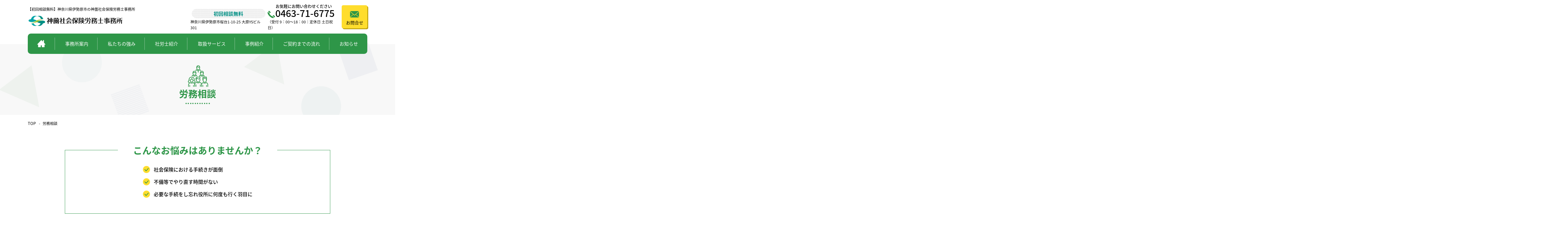

--- FILE ---
content_type: text/html; charset=UTF-8
request_url: https://kamizono-office.com/labor/
body_size: 11280
content:
<!DOCTYPE HTML>
<html><head>
<meta charset="UTF-8">
<meta name="viewport" content="width=device-width">
<meta name="format-detection" content="telephone=no">
<title>【初回相談無料】神奈川県伊勢原市の神薗社会保険労務士事務所</title>
<meta name="description" content="神奈川県伊勢原市にある神薗社会保険労務士事務所は、給与計算、就業規則作成、労働保険、社会保険手続き代行や新規創業の助成金、労働調査の対応対策、年金手続き、労災保険特別加入の手続きなども行います。" />
<meta name="keywords" content="伊勢原,厚木,平塚,海老名,社会保険労務士,給与計算,社会保険,就業規則" />
<link rel="stylesheet" type="text/css" href="https://kamizono-office.com/wp/wp-content/themes/kamizono-office/css/reset.css">
<script>
  (function(d) {
    var config = {
      kitId: 'wuk6zqb',
      scriptTimeout: 3000,
      async: true
    },
    h=d.documentElement,t=setTimeout(function(){h.className=h.className.replace(/\bwf-loading\b/g,"")+" wf-inactive";},config.scriptTimeout),tk=d.createElement("script"),f=false,s=d.getElementsByTagName("script")[0],a;h.className+=" wf-loading";tk.src='https://use.typekit.net/'+config.kitId+'.js';tk.async=true;tk.onload=tk.onreadystatechange=function(){a=this.readyState;if(f||a&&a!="complete"&&a!="loaded")return;f=true;clearTimeout(t);try{Typekit.load(config)}catch(e){}};s.parentNode.insertBefore(tk,s)
  })(document);
</script>
<link rel="stylesheet" type="text/css" href="https://kamizono-office.com/wp/wp-content/themes/kamizono-office/css/common.css" media="print,only screen and (min-width:769px)">
<link rel="stylesheet" type="text/css" href="https://kamizono-office.com/wp/wp-content/themes/kamizono-office/css/unique.css" media="print,only screen and (min-width:769px)">
<link rel="stylesheet" type="text/css" href="https://kamizono-office.com/wp/wp-content/themes/kamizono-office/css/sp.css" media="only screen and (min-width: 0px) and (max-width: 768px)">
<link rel="stylesheet" type="text/css" href="https://kamizono-office.com/wp/wp-content/themes/kamizono-office/css/default.css" media="only screen and (min-width: 0px) and (max-width: 768px)">
<link rel="stylesheet" type="text/css" href="https://kamizono-office.com/wp/wp-content/themes/kamizono-office/css/component.css" media="only screen and (min-width: 0px) and (max-width: 768px)">
<link rel="stylesheet" type="text/css" href="https://kamizono-office.com/wp/wp-content/themes/kamizono-office/slick/slick.css">
<link rel="stylesheet" type="text/css" href="https://kamizono-office.com/wp/wp-content/themes/kamizono-office/slick/slick-theme.css">
<!-- Global site tag (gtag.js) - Google Analytics -->
<script async src="https://www.googletagmanager.com/gtag/js?id=UA-37919846-1"></script>
<script>
  window.dataLayer = window.dataLayer || [];
  function gtag(){dataLayer.push(arguments);}
  gtag('js', new Date());

  gtag('config', 'UA-37919846-1');
</script>
<link rel='dns-prefetch' href='//s.w.org' />
		<script type="text/javascript">
			window._wpemojiSettings = {"baseUrl":"https:\/\/s.w.org\/images\/core\/emoji\/12.0.0-1\/72x72\/","ext":".png","svgUrl":"https:\/\/s.w.org\/images\/core\/emoji\/12.0.0-1\/svg\/","svgExt":".svg","source":{"concatemoji":"https:\/\/kamizono-office.com\/wp\/wp-includes\/js\/wp-emoji-release.min.js?ver=5.3.20"}};
			!function(e,a,t){var n,r,o,i=a.createElement("canvas"),p=i.getContext&&i.getContext("2d");function s(e,t){var a=String.fromCharCode;p.clearRect(0,0,i.width,i.height),p.fillText(a.apply(this,e),0,0);e=i.toDataURL();return p.clearRect(0,0,i.width,i.height),p.fillText(a.apply(this,t),0,0),e===i.toDataURL()}function c(e){var t=a.createElement("script");t.src=e,t.defer=t.type="text/javascript",a.getElementsByTagName("head")[0].appendChild(t)}for(o=Array("flag","emoji"),t.supports={everything:!0,everythingExceptFlag:!0},r=0;r<o.length;r++)t.supports[o[r]]=function(e){if(!p||!p.fillText)return!1;switch(p.textBaseline="top",p.font="600 32px Arial",e){case"flag":return s([127987,65039,8205,9895,65039],[127987,65039,8203,9895,65039])?!1:!s([55356,56826,55356,56819],[55356,56826,8203,55356,56819])&&!s([55356,57332,56128,56423,56128,56418,56128,56421,56128,56430,56128,56423,56128,56447],[55356,57332,8203,56128,56423,8203,56128,56418,8203,56128,56421,8203,56128,56430,8203,56128,56423,8203,56128,56447]);case"emoji":return!s([55357,56424,55356,57342,8205,55358,56605,8205,55357,56424,55356,57340],[55357,56424,55356,57342,8203,55358,56605,8203,55357,56424,55356,57340])}return!1}(o[r]),t.supports.everything=t.supports.everything&&t.supports[o[r]],"flag"!==o[r]&&(t.supports.everythingExceptFlag=t.supports.everythingExceptFlag&&t.supports[o[r]]);t.supports.everythingExceptFlag=t.supports.everythingExceptFlag&&!t.supports.flag,t.DOMReady=!1,t.readyCallback=function(){t.DOMReady=!0},t.supports.everything||(n=function(){t.readyCallback()},a.addEventListener?(a.addEventListener("DOMContentLoaded",n,!1),e.addEventListener("load",n,!1)):(e.attachEvent("onload",n),a.attachEvent("onreadystatechange",function(){"complete"===a.readyState&&t.readyCallback()})),(n=t.source||{}).concatemoji?c(n.concatemoji):n.wpemoji&&n.twemoji&&(c(n.twemoji),c(n.wpemoji)))}(window,document,window._wpemojiSettings);
		</script>
		<style type="text/css">
img.wp-smiley,
img.emoji {
	display: inline !important;
	border: none !important;
	box-shadow: none !important;
	height: 1em !important;
	width: 1em !important;
	margin: 0 .07em !important;
	vertical-align: -0.1em !important;
	background: none !important;
	padding: 0 !important;
}
</style>
	<link rel='stylesheet' id='wp-block-library-css'  href='https://kamizono-office.com/wp/wp-includes/css/dist/block-library/style.min.css?ver=5.3.20' type='text/css' media='all' />
<link rel='stylesheet' id='contact-form-7-css'  href='https://kamizono-office.com/wp/wp-content/plugins/contact-form-7/includes/css/styles.css?ver=5.1.5' type='text/css' media='all' />
<link rel='stylesheet' id='contact-form-7-confirm-css'  href='https://kamizono-office.com/wp/wp-content/plugins/contact-form-7-add-confirm/includes/css/styles.css?ver=5.1' type='text/css' media='all' />
<link rel='stylesheet' id='wp-pagenavi-css'  href='https://kamizono-office.com/wp/wp-content/plugins/wp-pagenavi/pagenavi-css.css?ver=2.70' type='text/css' media='all' />
<link rel='stylesheet' id='fancybox-css'  href='https://kamizono-office.com/wp/wp-content/plugins/easy-fancybox/css/jquery.fancybox.min.css?ver=1.3.24' type='text/css' media='screen' />
<script type='text/javascript' src='https://kamizono-office.com/wp/wp-includes/js/jquery/jquery.js?ver=1.12.4-wp'></script>
<script type='text/javascript' src='https://kamizono-office.com/wp/wp-includes/js/jquery/jquery-migrate.min.js?ver=1.4.1'></script>
<link rel='https://api.w.org/' href='https://kamizono-office.com/wp-json/' />
<link rel="EditURI" type="application/rsd+xml" title="RSD" href="https://kamizono-office.com/wp/xmlrpc.php?rsd" />
<link rel="wlwmanifest" type="application/wlwmanifest+xml" href="https://kamizono-office.com/wp/wp-includes/wlwmanifest.xml" /> 
<meta name="generator" content="WordPress 5.3.20" />
<link rel="canonical" href="https://kamizono-office.com/labor/" />
<link rel='shortlink' href='https://kamizono-office.com/?p=116' />
<link rel="alternate" type="application/json+oembed" href="https://kamizono-office.com/wp-json/oembed/1.0/embed?url=https%3A%2F%2Fkamizono-office.com%2Flabor%2F" />
<link rel="alternate" type="text/xml+oembed" href="https://kamizono-office.com/wp-json/oembed/1.0/embed?url=https%3A%2F%2Fkamizono-office.com%2Flabor%2F&#038;format=xml" />
<script type="text/javascript" src="https://kamizono-office.com/wp/wp-content/themes/kamizono-office/js/jquery.cookie.js" defer="defer"></script>
<script type="text/javascript" src="https://kamizono-office.com/wp/wp-content/themes/kamizono-office/js/custom.js" defer="defer"></script>
<script type="text/javascript" src="https://kamizono-office.com/wp/wp-content/themes/kamizono-office/js/modernizr.custom.js" defer="defer"></script>
<script type="text/javascript" src="https://kamizono-office.com/wp/wp-content/themes/kamizono-office/js/jquery.dlmenu.js" defer="defer"></script>
<script type="text/javascript" src="https://kamizono-office.com/wp/wp-content/themes/kamizono-office/slick/slick.min.js" defer="defer"></script>
<script type="text/javascript" src="https://kamizono-office.com/wp/wp-content/themes/kamizono-office/js/infinite-scroll.js" defer="defer"></script>
<script type="text/javascript" src="https://kamizono-office.com/wp/wp-content/themes/kamizono-office/js/custom-sp.js" defer="defer"></script>
<script type="text/javascript" src="https://kamizono-office.com/wp/wp-content/themes/kamizono-office/js/fixed-class.js" defer="defer"></script>
<script type="text/javascript" src="https://kamizono-office.com/wp/wp-content/themes/kamizono-office/js/smoothscrollex.js" defer="defer"></script>


</head>
<body class="page-template-default page page-id-116 page-labor">
<header>
    <div id="header" class="pc">
		<div class="wrap">
			<div class="header-inner flex">
				<div class="head-left">
					<h1><span>【初回相談無料】神奈川県伊勢原市の神薗社会保険労務士事務所</span></h1>
					<a href="https://kamizono-office.com"><img src="https://kamizono-office.com/wp/wp-content/themes/kamizono-office/img/common/logo.png" width="308" height="50" alt="ロゴ"/></a>
				</div>
				<div class="head-right flex pc">
					<div class="head-right-inner flex">
						<div class="left">
							<p class="text01">初回相談無料</p>
							<p class="text02">神奈川県伊勢原市桜台1-10-25 大原YSビル301</p>
						</div>
						<div class="right">
							<p class="text01">お気軽にお問い合わせください</p>
							<p class="tel"><span>0463-71-6775</span></p>
							<p class="text02">（受付 9：00～18：00｜定休日 土日祝日）</p>
						</div>
					</div>
					<div class="h-btn"><a href="https://kamizono-office.com/contact"><span>お問合せ</span></a></div>
				</div>
			</div>
		</div>
		
		<div id="gnav">
			<ul class="flex">
				<li class="gnav01"><a href="https://kamizono-office.com"><img src="https://kamizono-office.com/wp/wp-content/themes/kamizono-office/img/common/home.png" width="28" height="24" alt="家アイコン"/></a></li>
				<li class="gnav02"><a href="https://kamizono-office.com/company">事務所案内</a></li>
				<li class="gnav03"><a href="https://kamizono-office.com/strength">私たちの強み</a></li>
				<li class="gnav04"><a href="https://kamizono-office.com/profile">社労士紹介</a></li>
				<li class="gnav05"><a href="#">取扱サービス</a>
					<div class="nav-bg">
						<ul class="gsub flex">
							<li>
								<a class="flex" href="https://kamizono-office.com/salary">
									<img src="https://kamizono-office.com/wp/wp-content/themes/kamizono-office/img/common/gsub01.png" width="70" height="70" alt="給与計算"/>
									<p>給与計算</p>
								</a>
							</li>
							<li>
								<a class="flex" href="https://kamizono-office.com/labor">
									<img src="https://kamizono-office.com/wp/wp-content/themes/kamizono-office/img/common/gsub02.png" width="70" height="70" alt="労務相談"/>
									<p>労務相談</p>
								</a>
							</li>

							<li>
								<a class="flex" href="https://kamizono-office.com/regulation">
									<img src="https://kamizono-office.com/wp/wp-content/themes/kamizono-office/img/common/gsub06.png" width="70" height="70" alt="就業規則作成"/>
									<p>就業規則作成</p>
								</a>
							</li>							
							<li>
								<a class="flex" href="https://kamizono-office.com/pension">
									<img src="https://kamizono-office.com/wp/wp-content/themes/kamizono-office/img/common/gsub04.png" width="70" height="70" alt="年金手続き"/>
									<p>年金手続き</p>
								</a>
							</li>
							<li>
								<a class="flex" href="https://kamizono-office.com/subsidy">
									<img src="https://kamizono-office.com/wp/wp-content/themes/kamizono-office/img/common/gsub05.png" width="70" height="70" alt="助成金手続き"/>
									<p>助成金手続き</p>
								</a>
							</li>
							<li>
								<a class="flex" href="https://kamizono-office.com/rousai">
									<img src="https://kamizono-office.com/wp/wp-content/themes/kamizono-office/img/common/gsub03.png" width="70" height="70" alt="事業主様の人事労災"/>
									<p>事業主様の人事労災</p>
								</a>
							</li>
							
							<li>
								<a class="flex" href="https://kamizono-office.com/format">
									<p>各種書類テンプレート・ひな形</p>
                                    <img src="https://kamizono-office.com/wp/wp-content/themes/kamizono-office/img/common/arrow01.png" width="18" height="18" alt=""/>

								</a>
							</li>
						</ul>
					</div>
				</li>
				<li class="gnav06"><a href="https://kamizono-office.com/case">事例紹介</a></li>
				<li class="gnav07"><a href="https://kamizono-office.com/flow">ご契約までの流れ</a></li>
				<li class="gnav08"><a href="https://kamizono-office.com/blog">お知らせ</a></li>
			</ul>
		</div>
    </div>
    
 <div id="header_sp" class="sp">
        <article class="header-inner">
            <h1><a href="https://kamizono-office.com"><span>【初回相談無料】神奈川県伊勢原市の神薗社会保険労務士事務所</span></a></h1>
        </article>
         <div id="sp-gnav" class="sp">
			<div class="sp-tel"><a href="tel:0463716775"><span>TEL.0463-71-6775</span></a></div>			 
			<div id="dl-menu" class="dl-menuwrapper">
			  <button class="dl-trigger">Open Menu</button>
				<ul class="dl-menu">
				<li class="gnav01"><a href="https://kamizono-office.com">HOME</a></li>
				<li class="gnav02"><a href="https://kamizono-office.com/company">事務所案内</a></li>
				<li class="gnav03"><a href="https://kamizono-office.com/strength">私たちの強み</a></li>
				<li class="gnav04"><a href="https://kamizono-office.com/profile">社労士紹介</a></li>
				<li class="gnav05"><a href="#">取扱サービス</a>
					<div class="nav-bg">
						<ul class="gsub">
							<li>
								<a class="flex" href="https://kamizono-office.com/salary">・給与計算</a>
							</li>
							<li>
								<a class="flex" href="https://kamizono-office.com/labor">・労務相談</a>
							</li>
							<li>
								<a class="flex" href="https://kamizono-office.com/rousai">・事業主様の人事労災</a>
							</li>
							<li>
								<a class="flex" href="https://kamizono-office.com/pension">・年金手続き</a>
							</li>
							<li>
								<a class="flex" href="https://kamizono-office.com/subsidy">・助成金手続き</a>
							</li>
							<li>
								<a class="flex" href="https://kamizono-office.com/regulation">・就業規則作成</a>
							</li>
							<li>
								<a class="flex" href="https://kamizono-office.com/format">・各種書類テンプレート・ひな形</a>
							</li>
						</ul>
					</div>
				</li>
				<li class="gnav06"><a href="https://kamizono-office.com/case">事例紹介</a></li>
				<li class="gnav07"><a href="https://kamizono-office.com/flow">ご契約までの流れ</a></li>
				<li class="gnav08"><a href="https://kamizono-office.com/blog">お知らせ</a></li>
				</ul>
			</div><!-- /dl-menuwrapper -->
		</div>
    </div>
</header>
<div id="top-link"><span>ページの先頭</span></div>
<div id="main">
	<h2 class="page-title">労務相談</h2>
</div>

<div id="bread">
    <div class="wrap cf">
		<div class="bread-bg">
        	<ul class="bread-list">
				<li><a href="https://kamizono-office.com">TOP</a></li>
				<li>労務相談</li>
        	</ul>
		</div>
    </div>
</div>

<main>
	<div id="contents">	
		<section id="p07box01">
            <div class="wrap">
                <div class="cnt">
                    <h2 class="title01 green">こんなお悩みはありませんか？</h2>
                    <ul>
                        <li><span>社会保険における手続きが面倒</span></li>
                        <li><span>不備等でやり直す時間がない</span></li>
                        <li><span>必要な手続をし忘れ役所に何度も行く羽目に</span></li>
                    </ul>
                </div>
			</div>
		</section>
        
		<section id="p07box02">
            <div class="wrap">
                <h2 class="title01 green">神薗事務所でできること</h2>
                <ul class="cnt flex">
                    <li class="flex">
                        <img src="https://kamizono-office.com/wp/wp-content/themes/kamizono-office/img/p07/icon01.png" width="82" height="82" alt="アイコン"/>
                        <h3>会社を設立したときの社会保険手続き</h3>
                    </li>
                    <li class="flex">
                        <img src="https://kamizono-office.com/wp/wp-content/themes/kamizono-office/img/p07/icon02.png" width="82" height="82" alt="アイコン"/>
                        <h3>育児休業の社会保険手続き</h3>
                    </li>
                    <li class="flex">
                        <img src="https://kamizono-office.com/wp/wp-content/themes/kamizono-office/img/p07/icon03.png" width="82" height="82" alt="アイコン"/>
                        <h3>社会保険、雇用保険の通年の手続き</h3>
                    </li>
                    <li class="flex">
                        <img src="https://kamizono-office.com/wp/wp-content/themes/kamizono-office/img/p07/icon04.png" width="82" height="82" alt="アイコン"/>
                        <h3>社員が病気やケガをしたときの社会保険手続き</h3>
                    </li>
                    
                    <li class="flex">
                        <img src="https://kamizono-office.com/wp/wp-content/themes/kamizono-office/img/p07/icon05.png" width="82" height="82" alt="アイコン"/>
                        <h3>社員を採用したときの社会保険手続き</h3>
                    </li>
                    <li class="flex">
                        <img src="https://kamizono-office.com/wp/wp-content/themes/kamizono-office/img/p07/icon06.png" width="82" height="82" alt="アイコン"/>
                        <h3>介護休業の社会保険手続き</h3>
                    </li>
                    <li class="flex">
                        <img src="https://kamizono-office.com/wp/wp-content/themes/kamizono-office/img/p07/icon07.png" width="82" height="82" alt="アイコン"/>
                        <h3>社員が出産した時の社会保険手続き</h3>
                    </li>
                    <li class="flex">
                        <img src="https://kamizono-office.com/wp/wp-content/themes/kamizono-office/img/p07/icon08.png" width="82" height="82" alt="アイコン"/>
                        <h3>会社が引っ越ししたときの社会保険手続き</h3>
                    </li>
                </ul>
			</div>
		</section>
        
		<section id="p07box03">
            <div class="wrap">
                <h2 class="title01 green">社労士に依頼するメリット</h2>
                <div class="cnt flex">
                    <div class="info">
                        <div class="fuki">
                            <img src="https://kamizono-office.com/wp/wp-content/themes/kamizono-office/img/p07/m-icon01.png" width="100" height="85" alt="アイコン"/>
                            <h3>業務効率が<br>アップ！</h3>
                        </div>
                        <p>労働保険・社会保険の手続きは、今非常に相談依頼が多くなりました。それも、提出書類には複雑なものもあり、専門的な知識がないと必要な手続をし忘れ、後々になって手間や時間がかかり、役所に何度も足を運ぶ破目になったりと大変な思いをしている方が多くいます。</p>
                    </div>
                        
                    <div class="info">
                        <div class="fuki">
                            <img src="https://kamizono-office.com/wp/wp-content/themes/kamizono-office/img/p07/m-icon02.png" width="100" height="85" alt="アイコン"/>
                            <h3>会社が損をしない<br>アドバイス</h3>
                        </div>
                        <p>年一回行われる算定基礎届と随時発生する月額変更届・年数回の賞与支払い報告書と届出・随時発生する健康保険給付申請と届出・定期的又は随時派生する従業員の入社及び退職に伴う諸手続と届出など、定期的な事務手続きと届出業務から随時発生する業務まで対応いたします。</p>
                    </div>
                    
                    <div class="info">
                        <div class="fuki">
                            <img src="https://kamizono-office.com/wp/wp-content/themes/kamizono-office/img/p07/m-icon03.png" width="100" height="85" alt="アイコン"/>
                            <h3>セキュリティ<br>体制の強化</h3>
                        </div>
                        <p>企業情報や個人情報など、会社とその社員に関わる大切な情報は、社会保険労務士法第21条の守秘義務により業務を行なっております。社労士を通して知り得た情報は外部に漏らすことは絶対にありませんのでご安心ください。</p>
                    </div>
                    
                    <div class="info">
                        <div class="fuki">
                            <img src="https://kamizono-office.com/wp/wp-content/themes/kamizono-office/img/p07/m-icon04.png" width="100" height="85" alt="アイコン"/>
                            <h3>社員とのトラブル<br>を防ぐ</h3>
                        </div>
                        <p>年法令改正情報など最新の情報をタイムリーに仕入れているので、正しく適確に労務管理のアドバイスをすることができます。雇用管理が煩雑になり後に社員とトラブルになってしまうケースは少なくありません。社員からの信頼を守るために神薗社労士にお任せください。</p>
                    </div>
                    
                </div>
			</div>
		</section>

		<section id="p08box04">
            <div class="wrap">
                <img src="https://kamizono-office.com/wp/wp-content/themes/kamizono-office/img/p08/book.png" width="50" height="39" alt="保険の種類"/>
				<h2 class="title01 green">保険の種類</h2>
                    <input type="radio" id="tab01" name="tab" checked>
                    <input type="radio" id="tab02" name="tab">
                    <input type="radio" id="tab03" name="tab">
                    <input type="radio" id="tab04" name="tab">
                <div class="tab-list flex">
                    <div class="tab-btn01"><label for="tab01" class="tab01"><span>社会保険</span></label></div>
                    <div class="tab-btn02"><label for="tab02" class="tab02"><span>労働保険</span></label></div>
                    <div class="tab-btn03"><label for="tab03" class="tab03"><span>労働者災害補償保険</span></label></div>
                    <div class="tab-btn04"><label for="tab04" class="tab04"><span>雇用保険</span></label></div>
                </div>
                <div class="tab-box01">
                    <div class="tab-inner">
                        <p>社会保険とは、健康保険、国民健康保険、介護保険、厚生年金保険、国民年金などの総称です。労働保険（労災保険・雇用保険）を含めて社会保険ということもありますが、狭義では上記のように医療保険、年金保険のことを指します。社会保険労務士などが社会保険というときは、通常狭義の社会保険のことです。法人の事業所であれば全て、個人の事業所であれば、特定業種を除いて、常時５人以上の従業員を使用する事業所は強制適用事業所となりますので、社会保険に加入する必要があります。社会保険事務管理とは、従業員様の入社、退社にともなう各種手続や、給付手続、保険料の算定、納付等の手続を毎月定期的または随時行っていく管理業務のことです。</p>
                        <div class="cnt">
                            <p class="text01">定期的又は随時発生する事務手続き・届出業務</p>
                            <ul>
                                <li>①年一回行われる算定基礎届と随時発生する月額変更届</li>
                                <li>②年数回の賞与支払い報告書・届出</li>
                                <li>③随時発生する健康保険給付申請・届出</li>
                                <li>④定期的又は随時派生する従業員の入社及び退職に伴う諸手続・届出</li>
                            </ul>
                        </div>
                    </div>
				</div>
                <div class="tab-box02">
                    <div class="tab-inner">
                        <p>労働保険は、労災保険と雇用保険の総称です。労働保険は政府が管理・運営する強制的な保険であり、原則として、労働者を1人でも雇った場合には加入手続きを行い、労働保険料を納付する必要があります。なお、労働災害が発生した場合、健康保険は使えません。雇用保険の保険料は従業員負担分と会社負担分がありますが、労災保険は全額会社の負担となります。なお、労災保険は、原則として労働者に該当する方が加入対象となりますので、事業主の方、一人親方の方は、加入対象とはならないので、特別加入という方式で加入いたします。労働保険事務管理とは、従業員様の入社、退社にともなう各種手続や、給付手続、保険料の算定、納付等の手続を毎月定期的または随時行っていく管理業務のことです。</p>
                        <div class="cnt">
                            <p class="text01">定期的又は随時発生する事務手続き・届出業務</p>
                            <ul>
                                <li>①年一回行われる年度更新による保険料精算</li>
                                <li>②労災補償の給付申請</li>
                                <li>③定期的又は随時派生する従業員の入退社に伴う諸手続・届出</li>
                            </ul>
                        </div>
                    </div>
				</div>
                <div class="tab-box03">
                    <div class="tab-inner">
                        <p>労働者が仕事中（または仕事が原因で）や通勤途上でケガや病気になった場合に必要な給付を行う制度です。主な給付には、病院での治療、休業した場合の給与の補償、障害（一時金・年金）、遺族（一時金・年金）、葬祭費用、介護費用の支給があります。また、社長も労災保険に加入する（特別加入）ことができ、特別加入の場合は自分で保険料を決定することができます。建設業や製造業の社長の多くが特別加入しています。事業主の補償義務が立法化されて出来上がった災害補償制度であり、事業主のための補償でもあります。そのため、保険料は全額が事業主の負担となり、アルバイトも含めた全従業員の賃金が対象となります。</p>
                    </div>
				</div>
                <div class="tab-box04">
                    <div class="tab-inner">
                        <p>労働者が退職したときの失業給付が主な給付となります。現在では原則週２０時間以上の労働者が対象となり、失業給付を受給するための算定期間は、原則退職日以前１２ヶ月間の被保険者期間が必要とされます。保険料は、事業主負担分と労働者負担分の料率が年度により決められており、毎月労働者負担分は給与から控除して預かり、毎年年度更新の時に精算いたします。</p>
                    </div>
				</div>
            </div>
		</section>
        
				<section id="topbox04">
			<div class="wrap">
				<img src="https://kamizono-office.com/wp/wp-content/themes/kamizono-office/img/top/title-img04.png" width="79" height="83" alt="取り扱いサービス"/>
				<h2 class="title01 green">ご契約までの流れ</h2>
				<p>社労士への依頼をご検討されている方へ</p>
				<ul class="flex">
					<li class="flow01">
						<img src="https://kamizono-office.com/wp/wp-content/themes/kamizono-office/img/top/icon04.png" width="72" height="63" alt="お問い合わせ"/>
						<h3>お問い合わせ</h3>
					</li>
					<li class="flow02">
						<h3>無料相談<br>（初回60分）</h3>
					</li>
					<li class="flow03">
						<h3>提案＋見積り<br>ご提示</h3>
					</li>
					<li class="flow04">
						<h3>ご検討</h3>
					</li>
					<li class="flow05">
						<h3>ご契約</h3>
					</li>
					<li class="flow06">
						<img src="https://kamizono-office.com/wp/wp-content/themes/kamizono-office/img/top/icon05.png" width="73" height="81" alt="サービス開始"/>
						<h3>サービス開始</h3>
					</li>
				</ul>
				<div class="btn01"><a href="https://kamizono-office.com/flow"><span>詳しく見る</span></a></div>				
			</div>
		</section>    
		<section id="topbox05">
            <img src="https://kamizono-office.com/wp/wp-content/themes/kamizono-office/img/top/title-img03.png" width="79" height="83" alt="事例紹介"/>
            <h2 class="title01 green">事例紹介</h2>
            <p>労働社会保険諸法令の手続き業務、労働安全衛生の対策、就業規則・給与規定等の作成・変更、年金の相談、給与計算事務や手続きなど、事業主様からご依頼のあった実際の事例をご紹介。</p>
            <div class="works-slider">
                                                              
                <article class="works01">
                    <img src="https://kamizono-office.com/wp/wp-content/themes/kamizono-office/img/top/case02.png" width="260" height="173" alt="労務相談"/>
                    <div class="cnt">
                        <div class="info flex">
                            <p class="cat">労務相談</p>
                            <p class="time">2019.12.12</p>
                        </div>
                        <h3><a href="https://kamizono-office.com/case_data/%e4%bd%9c%e6%88%90%e7%be%a9%e5%8b%99%e3%81%ae%e3%81%82%e3%82%8b%e5%8a%b4%e5%8b%99%e9%96%a2%e9%80%a3%e8%b3%87%e6%96%99%e3%81%ab%e3%81%a4%e3%81%84%e3%81%a6/">作成義務のある労務関連資料について</a></h3>
                        <p>労働基準法では、使用者は、各事業場ごとに労働者名簿と賃金台帳を作成しなければなりません。<…</p>
                    </div>
                </article>
								            </div>
            <div class="btn01"><a href="https://kamizono-office.com/case"><span>一覧で見る</span></a></div>				
		</section>    
    
				<section id="topbox07">
			<div class="bg01">
				<img src="https://kamizono-office.com/wp/wp-content/themes/kamizono-office/img/top/title-img07.png" width="79" height="90" alt="対応エリア"/>
				<h2>対応エリア</h2>
				<div class="cnt flex">
					<div class="left">
						<h3>神奈川県全域</h3>
						<p>伊勢原市・厚木市・平塚市・海老名市・横浜市・川崎市・横須賀市・相模原市・鎌倉市・藤沢市・小田原市・茅ヶ崎市・逗子市・三浦市・秦野市・大和市・座間市・南足柄市・綾瀬市・葉山町・寒川町・大磯町・二宮町・中井町・大井町・松田町・山北町・開成町・箱根町・真鶴町・湯河原町・愛川町・清川村</p>
					</div>
					<div class="right">
						<h3>東京都（一部地域）</h3>
						<p>町田市・世田谷区・八王子市・大田区・品川区など。記載のないエリアの方もお気軽にご相談ください！</p>
					</div>
				</div>
			</div>
                        		</section>                
    </div>
</main>
<div id="scr">
	<div class="scr-box">
		<div class="scr-head">お気軽にお問い合わせください</div>
		<div class="scr-cnt flex">
			<div class="left">
				<p class="text01">初回相談無料</p>
				<p class="tel"><span class="pc">0463-71-6775</span><a class="sp" href="tel:0463716775">0463-71-6775</a></p>
				<div class="text02">（受付 9：00～18：00｜定休日 土日祝日）</div>
			</div>
			<div class="h-btn"><a href="https://kamizono-office.com/contact"><span>お問合せ</span></a></div>
		</div>
	</div>
</div>

<footer>
	<div id="footer">
		<div id="top-back">
			<a href="#top-link"><span><img src="https://kamizono-office.com/wp/wp-content/themes/kamizono-office/img/common/page-top.png" width="80" height="80" alt="ページの先頭へ"/></span></a>
		</div>
		<div id="ftbox">
			<div class="wrap">
				<h2><a href="https://kamizono-office.com"><img src="https://kamizono-office.com/wp/wp-content/themes/kamizono-office/img/common/f-logo.png" width="389" height="110" alt="ロゴ"/></a></h2>
				<h3>初回相談無料</h3>
				<p>神奈川県伊勢原市の神薗社会保険労務士事務所</p>
				<p>神奈川県伊勢原市桜台1-10-25 大原YSビル301</p>
				<div class="f-contact01">
					<span class="title">お気軽にお問い合わせください</span>
					<p class="f-tel pc"><span>0463-71-6775</span></p>
					<p class="f-tel sp"><a href="tel:0463716775"><span>0463-71-6775</span></a></p>
					<p class="time">（受付 9：00～18：00｜定休日 土日祝日）</p>
				</div>
				<div class="f-btn">
					<a href="https://kamizono-office.com/contact"><span>お問い合わせ</span></a>
				</div>
			</div>
		</div>

		<div id="fnav">
			<div class="wrap">
				<div class="fnav-inner flex">
					<div class="fnav_01">
						<h3><a href="https://kamizono-office.com">トップページ</a></h3>
					</div>
					<div class="fnav_02">
						<h3 class="sp-nav01">神薗社労士事務所について</h3>
						<ul class="sub-nav01">
							<li><a href="https://kamizono-office.com/company">事務所案内</a></li>
							<li><a href="https://kamizono-office.com/strength">私たちの強み</a></li>
							<li><a href="https://kamizono-office.com/profile">社労士紹介</a></li>
						</ul>
					</div>
					<div class="fnav_03">
						<h3 class="sp-nav02">取り扱いサービス</h3>
						<div class="sub-nav02 flex">
							<ul>
								<li><a href="https://kamizono-office.com/salary">給与計算</a></li>
								<li><a href="https://kamizono-office.com/labor">労務相談</a></li>
								<li><a href="https://kamizono-office.com/rousai">事業主様の人事労災</a></li>
							</ul>
							<ul>
								<li><a href="https://kamizono-office.com/pension">年金手続き</a></li>
								<li><a href="https://kamizono-office.com/subsidy">助成金手続き</a></li>
								<li><a href="https://kamizono-office.com/regulation">就業規則作成</a></li>
							</ul>
						</div>
					</div>
					<div class="fnav_04">
						<h3 class="sp-nav03">インフォメーション</h3>
						<ul class="sub-nav03">
							<li><a href="https://kamizono-office.com/case">事例紹介</a></li>
							<li><a href="https://kamizono-office.com/flow">ご契約までの流れ</a></li>
							<li><a href="https://kamizono-office.com/blog">お知らせ</a></li>
						</ul>
					</div>
				</div>
				<ul class="policy flex">
					<li><a href="https://kamizono-office.com/privacy">プライバシーポリシー</a></li>
					<li><a href="https://kamizono-office.com/sitepolicy">サイトポリシー</a></li>
				</ul>
				
			</div>
		</div>
			
        <div class="copyright tcenter"><p>©2020 社会保険労務士 神薗社会保険労務士事務所</p></div>
        <ul id="device-change">
            <li id="pc-site-change-button" class="change01">PCサイトに切り替える</li>
            <li id="sp-site-change-button" class="change02">スマホサイトに切り替える</li>
        </ul>
    </div>
</footer>
<script type="text/javascript">
document.addEventListener( 'wpcf7mailsent', function( event ) {
	if ( '6' == event.detail.contactFormId ) {
		window.location.href = 'https://kamizono-office.com/thanks';
		}
	if ( '3463' == event.detail.contactFormId ) {
		window.location.href = 'https://kamizono-office.com/thanks02';
		}
		
}, false );
</script>
<script type='text/javascript'>
/* <![CDATA[ */
var wpcf7 = {"apiSettings":{"root":"https:\/\/kamizono-office.com\/wp-json\/contact-form-7\/v1","namespace":"contact-form-7\/v1"}};
/* ]]> */
</script>
<script type='text/javascript' src='https://kamizono-office.com/wp/wp-content/plugins/contact-form-7/includes/js/scripts.js?ver=5.1.5'></script>
<script type='text/javascript' src='https://kamizono-office.com/wp/wp-includes/js/jquery/jquery.form.min.js?ver=4.2.1'></script>
<script type='text/javascript' src='https://kamizono-office.com/wp/wp-content/plugins/contact-form-7-add-confirm/includes/js/scripts.js?ver=5.1'></script>
<script type='text/javascript' src='https://kamizono-office.com/wp/wp-content/plugins/easy-fancybox/js/jquery.fancybox.min.js?ver=1.3.24'></script>
<script type='text/javascript'>
var fb_timeout, fb_opts={'overlayShow':true,'hideOnOverlayClick':true,'showCloseButton':true,'margin':20,'centerOnScroll':false,'enableEscapeButton':true,'autoScale':true };
if(typeof easy_fancybox_handler==='undefined'){
var easy_fancybox_handler=function(){
jQuery('.nofancybox,a.wp-block-file__button,a.pin-it-button,a[href*="pinterest.com/pin/create"],a[href*="facebook.com/share"],a[href*="twitter.com/share"]').addClass('nolightbox');
/* IMG */
var fb_IMG_select='a[href*=".jpg"]:not(.nolightbox,li.nolightbox>a),area[href*=".jpg"]:not(.nolightbox),a[href*=".jpeg"]:not(.nolightbox,li.nolightbox>a),area[href*=".jpeg"]:not(.nolightbox),a[href*=".png"]:not(.nolightbox,li.nolightbox>a),area[href*=".png"]:not(.nolightbox),a[href*=".webp"]:not(.nolightbox,li.nolightbox>a),area[href*=".webp"]:not(.nolightbox)';
jQuery(fb_IMG_select).addClass('fancybox image');
var fb_IMG_sections=jQuery('.gallery,.wp-block-gallery,.tiled-gallery,.wp-block-jetpack-tiled-gallery');
fb_IMG_sections.each(function(){jQuery(this).find(fb_IMG_select).attr('rel','gallery-'+fb_IMG_sections.index(this));});
jQuery('a.fancybox,area.fancybox,li.fancybox a').each(function(){jQuery(this).fancybox(jQuery.extend({},fb_opts,{'transitionIn':'elastic','easingIn':'easeOutBack','transitionOut':'elastic','easingOut':'easeInBack','opacity':false,'hideOnContentClick':false,'titleShow':true,'titlePosition':'over','titleFromAlt':true,'showNavArrows':true,'enableKeyboardNav':true,'cyclic':false}))});};
jQuery('a.fancybox-close').on('click',function(e){e.preventDefault();jQuery.fancybox.close()});
};
var easy_fancybox_auto=function(){setTimeout(function(){jQuery('#fancybox-auto').trigger('click')},1000);};
jQuery(easy_fancybox_handler);jQuery(document).on('post-load',easy_fancybox_handler);
jQuery(easy_fancybox_auto);
</script>
<script type='text/javascript' src='https://kamizono-office.com/wp/wp-content/plugins/easy-fancybox/js/jquery.easing.min.js?ver=1.4.1'></script>
<script type='text/javascript' src='https://kamizono-office.com/wp/wp-content/plugins/easy-fancybox/js/jquery.mousewheel.min.js?ver=3.1.13'></script>
<script type='text/javascript' src='https://kamizono-office.com/wp/wp-includes/js/wp-embed.min.js?ver=5.3.20'></script>
</body>
</html>


--- FILE ---
content_type: text/css
request_url: https://kamizono-office.com/wp/wp-content/themes/kamizono-office/css/common.css
body_size: 5275
content:
@charset "utf-8";
/* CSS Document */

/* Link
=========================================== */

a:link, a:visited {
	color: #333;text-decoration: none;
}
a:hover, a:active {
	color: #333;text-decoration: underline;
	
}
a {
	outline: none;transition: 0.3s;
}
a img{transition: 0.3s;}
a:hover img {
	opacity:0.7;
	filter: alpha(opacity=70);
	-ms-filter: "alpha( opacity=70 )";
}

/* LAYOUT
=========================================== */

body {
	min-width: 1100px;
	background:#fff;
	color: #000;
	font-size:15px;
	line-height: 1.6;
	overflow: hidden;
	font-family: source-han-sans-japanese, sans-serif,"ヒラギノ角ゴ Pro W3","メイリオ","Mayryo ","ＭＳ Ｐゴシック","MS PGothic",sans-serif;
	font-weight: 400;
}

h1,h2,h3,h4,h5,h6{font-weight: 700;}
body,li,th,td,p,dt,dd{}
body#tinymce{min-width:inherit!important;}

p{}
.wrap{width: 1100px;margin:0 auto;position:relative;}
table{width:100%;}
img{max-width:100%;height:auto;}

/*共通設定*/

.title01 {font-size: 30px;font-weight: bold;text-align: center;}

.btn01{width:280px;height:60px;background: #FFDD2D; display: table;margin: 0 auto;border-radius: 5px;box-shadow: 3px 3px 0 0 #BEA212;position: relative;}
.btn01:after {content: "";width: 18px;height: 18px;background: url("../img/common/arrow01.png") no-repeat;position: absolute;right: 20px;top: 22px;}
.btn01 > a{display: table-cell;text-align: center;vertical-align: middle;color: #000;text-decoration: none;font-size:16px;font-weight: 500;}
.btn01 > a:hover{opacity: 0.7;}



/*テキスト境界線*/
.shadow01{text-shadow: 1px 1px 0 #fff, -1px -1px 0 #fff, 0px 1px 0 #fff, -1px 0px 0 #fff, 1px 0px 0 #fff, 0px -1px 0 #fff, -1px 1px 0 #fff, 1px -1px 0 #fff, 2px 2px 0 #fff, -2px -2px 0 #fff, 0px 2px 0 #fff, -2px 0px 0 #fff, 2px 0px 0 #fff, 0px -2px 0 #fff, -2px 2px 0 #fff, 2px -2px 0 #fff, 1px 3px 0 #fff, 0px -3px 0 #fff, 0px 3px 0 #fff, -3px 0px 0 #fff, 3px 0px 0 #fff, 0px -3px 0 #fff, -3px 1px 0 #fff, 1px -3px 0 #fff;}



/*ウェブフォント*/
.min {font-family: source-han-serif-japanese, serif;}
.noto {font-family: noto-sans-cjk-jp, sans-serif;}
.inb{display:inline-block;}

/* header */
/*-------------------------------------------*/
#header {width:100%;z-index:100;}
#header {position: relative;transition: 0.3s;}
div#header > .wrap {padding: 10px 0;}
.header-inner.flex {align-items: end;justify-content: space-between;}
.head-left {width: 353px;}
.head-left h1 {font-size: 12px;font-weight: 400;margin-top: 10px; margin-bottom: 10px;}

.head-right.flex {width: 573px;justify-content: space-between;align-items:center;}
.head-right-inner.flex {justify-content: space-between;width: 483px;align-items: flex-end;}
.head-right-inner .left {width: 246px;}
.head-right-inner .left .text01 {margin: 0 auto 2px;background: url("../img/common/h-bg.png") no-repeat;text-align: center; width: 239px;height: 30px;color: #008F84;font-size: 16px;line-height: 30px;font-weight: bold;}
.head-right-inner .left .text02 {font-size: 12px;}

.head-right-inner .right {width: 233px;}
.head-right-inner .right .text01 {font-size: 13px;font-weight: 500;text-align: center;}
.head-right-inner .right .tel span {font-size: 30px;font-weight: 500;padding-left: 25px;background: url(../img/common/h-tel.png) no-repeat left 15px;line-height: 24px;}
.head-right-inner .right .text02 {font-size: 12px;}


.h-btn{width:83px;height:75px;display: table;background: #FFDD2D;border-radius: 5px;box-shadow: 3px 3px 0 0 #BEA212;position: relative;}
.h-btn::before {content: "";width: 29px;height: 21px;background: url("../img/common/h-mail.png") no-repeat;position: absolute;right: 0;left:0;top: 19px;margin: 0 auto;}
.h-btn > a {display: table-cell;text-align: center;vertical-align: middle;color: #000;text-decoration: none;font-size:14px;font-weight: 400;}
.h-btn:hover{opacity: 0.7;}
.h-btn > a span {position: relative;top:19px;}

div#gnav{}

/*gnav*/
div#gnav {margin:0 auto;width:1100px;z-index:100;font-weight: 400;background: #2E9648;height: 66px;border-radius: 10px;position: absolute;left: 0;right: 0;}
div#gnav > ul {height:20px;width:1100px;margin:0 auto;justify-content: space-between;}
div#gnav > ul > li{position:relative;transition: opacity .5s;}
div#gnav > ul > li{height:66px;display:table;cursor:pointer;position:relative;}
div#gnav > ul > li > a{display:table-cell;text-align:center;vertical-align:middle;font-size:15px;transition: 0.3s;color: #fff;padding: 0px 30px;position: relative;}
div#gnav > ul > li > a::before{content: "";background: rgba(255,255,255,0.49);width: 1px;height: 40px;position: absolute;top:0;bottom:0;right:0;margin: auto 0;}
div#gnav > ul > li:last-child > a::before{content: none;}
div#gnav > ul > li a:hover{opacity:0.7;}

/*ホバー時*/
#gnav > ul > li:hover .nav-bg {overflow:visible;height: 210px;top: 80px;position: absolute;opacity: 1;}
.nav-bg {position: absolute;left: calc(50% - 100px);overflow: hidden;opacity: 0;transition: 0.3s;top: 80px;background: #fff;height: 0; width: 760px;border-radius: 10px;}
.gsub.flex {width: 740px;justify-content: space-between;padding: 10px;position: relative;background: #fff;}
.gsub.flex::before{content: "";background: url("../img/common/kaku01.png") no-repeat;;width: 25px;height: 25px;position: absolute;top:-20px;left:90px;}
.nav-bg ul > li{margin-bottom: 10px;background:#F7EEDC;width: 220px;padding: 10px; text-align: center;border-radius: 10px;}
.nav-bg ul > li:last-child{margin-bottom: 0;background:#fff;width: 240px;padding: 0; text-align: center;}
.nav-bg > ul > li > a.flex{transition: 0.3s;line-height: 35px;text-decoration: none;text-align: right;align-items: center;}
.nav-bg > ul > li > a.flex p {margin-left: 10px;}
.nav-bg > ul > li > a:hover{opacity: 0.6;}

/*スクロール追従*/
.fixed div#gnav {position:fixed;top:0;margin:0 auto;left:0;right:0;}


/*パンくず*/
div#bread {padding: 15px 0;}
#bread ul li {display: inline-block;font-size:12px;}
ul.bread-list li a{font-size:13px;text-decoration:none;color: #000;}
ul.bread-list li a:hover{text-decoration:none;}
ul.bread-list li:after{content:"-";margin-left:10px;margin-right: 5px;}
ul.bread-list li:last-child:after{content:none;}

ul.j-e {float: right;}
ul.j-e li:first-child{border-right:solid 1px #ccc;padding-right:10px;margin-right:5px;}
ul.j-e li a{font-weight:bold;}

/* main */
/*-------------------------------------------*/
.home #main {height: 557px; margin: 30px auto 0;background: url("../img/main/main01.jpg") no-repeat center;background-size: auto;background-size: cover;}


/* お知らせ */
/*-------------------------------------------*/
.top-band {padding: 31px 0; height: 92px; box-sizing: border-box;background: url("../img/common/obi.jpg") no-repeat center center;}
.top-band-inner.flex {width: 1000px;margin: 0 auto;align-items: center;justify-content: start;position: relative;}
.top-band-inner h2 {padding-right: 115px;font-size: 20px;font-weight: bold;}
.top-band-inner h2 span {padding-left: 15px;font-size:15px;}

.top-band article > .flex{align-items: center;}
.top-band-time {font-size: 14px;}
.top-band-title{margin-left: 20px; font-size: 15px;font-weight: 400;}

.top-a01 {position: absolute;right: 0px;top:0px;}
.top-a01 span {padding-right: 20px;}
.top-a01::before {content: "";width: 18px;height: 18px;background: url("../img/common/arrow01.png") no-repeat;position: absolute;right: 0;top: 4px;}
.top-a01:hover{opacity: 0.7;}

/* main(個別ページ) */
/*-------------------------------------------*/

#main {height: 243px; margin: 30px auto 0;}
#main h2 {text-align: center;position: relative;top: 140px;font-size: 30px;color:#2E9648;font-weight: bold;}
#main h2::before {content: "";width: 79px;height: 4px;background: url("../img/common/pass01.png") no-repeat;position: absolute;right: 0;left:0;top: 55px;margin: 0 auto;}

.page-flow #main {height: 234px; margin: 30px auto 0;background: url("../img/main/p02.png") no-repeat center;}
.page-strength #main {height: 234px; margin: 30px auto 0;background: url("../img/main/p03.png") no-repeat center;}
.page-profile #main {height: 234px; margin: 30px auto 0;background: url("../img/main/p04.png") no-repeat center;}
.page-regulation #main {height: 234px; margin: 30px auto 0;background: url("../img/main/p05.png") no-repeat center;}
.page-salary #main {height: 234px; margin: 30px auto 0;background: url("../img/main/p06.png") no-repeat center;}
.page-labor #main {height: 234px; margin: 30px auto 0;background: url("../img/main/p07.png") no-repeat center;}
.page-rousai #main {height: 234px; margin: 30px auto 0;background: url("../img/main/p08.png") no-repeat center;}
.page-pension #main {height: 234px; margin: 30px auto 0;background: url("../img/main/p09.png") no-repeat center;}
.page-subsidy #main {height: 234px; margin: 30px auto 0;background: url("../img/main/p10.png") no-repeat center;}
.page-format #main {height: 234px; margin: 30px auto 0;background: url("../img/main/p12.png") no-repeat center;}
.page-company #main {height: 234px; margin: 30px auto 0;background: url("../img/main/p14.png") no-repeat center;}


.page-blog #main {height: 234px; margin: 30px auto 0;background: url("../img/main/p11.png") no-repeat center;}
.single #main {height: 234px; margin: 30px auto 0;background: url("../img/main/p11.png") no-repeat center;}
.archive #main {height: 234px; margin: 30px auto 0;background: url("../img/main/p11.png") no-repeat center;}


.page-case #main {height: 234px; margin: 30px auto 0;background: url("../img/main/p13.png") no-repeat center;}
.tax-case_cat #main {height: 234px; margin: 30px auto 0;background: url("../img/main/p13.png") no-repeat center;}

.page-contact #main {height: 234px; margin: 30px auto 0;background: url("../img/main/p15.png") no-repeat center;}
.page-thanks #main {height: 234px; margin: 30px auto 0;background: url("../img/main/p15.png") no-repeat center;}
.error404 #main {height: 234px; margin: 30px auto 0;background: url("../img/main/p15.png") no-repeat center;}
.page-sitepolicy #main {height: 234px; margin: 30px auto 0;background: url("../img/main/p15.png") no-repeat center;}
.page-privacy #main {height: 234px; margin: 30px auto 0;background: url("../img/main/p15.png") no-repeat center;}




/* container */
/*-------------------------------------------*/

#container {
}


/* contents */
/*-------------------------------------------*/

#contents {}
#contentsArea{}

/* wideWrap
=========================================== */  
section{width:100%;position:relative;}
aside,footer{position:relative;}
.wideWrap{background:#fff;position:relative;overflow:visible;}
.wideWrap:before{content:'';height:100%;display:block;width:100%;position:absolute;left:-100%;top:0;background:#fff;z-index:-1;}
.wideWrap:after{content:'';height:100%;display:block;width:100%;position:absolute;right:-100%;top:0;background:#fff;z-index:-1;}
.trigger{}


/* footer */
/*-------------------------------------------*/

div#footer {text-align: center;}
div#footer #ftbox {padding: 80px 0}
div#footer #ftbox h2 {margin-bottom: 15px;}
div#footer #ftbox h3 {margin:0 auto 15px;background: url("../img/common/f-bg.png") no-repeat;width: 300px;height: 44px;color:#008F84;font-size: 20px; line-height: 43px;font-weight: bold;}
div#footer #ftbox .wrap > p {font-size: 16px;line-height: 22px;}
div#footer #ftbox .f-contact01 {width: 390px;height: 105px;margin: 30px auto 25px;box-sizing: border-box;border: 1px solid #ABABAB;padding: 10px 0 15px;position: relative;font-size: 16px;}
div#footer #ftbox .f-contact01 span.title {position: absolute;display: block;background: #fff;font-weight: 500;width: 241px;height: 24px;left:0;right: 0;top:-13px;margin: 0 auto;}
div#footer #ftbox .f-contact01 .f-tel span {font-size: 40px;font-weight: 500;padding-left: 35px;background: url(../img/common/f-tel.png) no-repeat left 18px;}
div#footer #ftbox .f-contact01 .time {position: relative;bottom: 8px;}

.f-btn{width:388px;height:70px;display: table;margin: 0 auto;background: #2E9648;border-radius: 5px;box-shadow: 3px 3px 0 0 #0D511E;position: relative;}
.f-btn::before {content: "";width: 31px;height: 23px;background: url("../img/common/f-mail.png") no-repeat;position: absolute;right: 0;left:0;top: 12px;margin: 0 auto;}
.f-btn > a {display: table-cell;text-align: center;vertical-align: middle;color: #fff;text-decoration: none;font-size:16px;font-weight: 500;}
.f-btn:hover{opacity: 0.7;}
.f-btn > a span {position: relative;top:12px;}

#fnav {background: #EBEBEB;padding: 50px 0 20px;}
.fnav-inner.flex {width: 846px;justify-content: space-between;text-align: left;margin-bottom: 40px;}
.fnav-inner h3 {color:#2E9648;font-size: 16px;font-weight: bold;margin-bottom: 8px;}
.fnav-inner h3 a {color:#2E9648;text-decoration: none;}
.sub-nav02.flex {width: 264px;justify-content: space-between;}
.fnav-inner li {margin-bottom: 8px;font-weight: 400;font-size: 16px;}
.fnav-inner li:last-child {margin-bottom: 0;}

.policy.flex {justify-content: flex-end;position: relative;left: 25px;} 
.policy li:first-child {margin-right: 20px;}

.copyright {position: relative;padding: 13px 0 10px;color:#fff;background:#2E9648;}
.copyright p {text-align: center;font-size: 16px;}


/* TOPへ戻る */
/*-------------------------------------------*/
div#top-back {position: fixed;transition: 0.3s;margin: 0 auto;z-index: -1;right: 10px;bottom: 150px;opacity: 0;}
.fixed div#top-back{opacity:1;z-index:100;}
.fixed div#top-back.ftfade {bottom: 10px;}
div#top-link {position: absolute;top: 0;}
div#top-link span {display: none;}

div#scr {position: fixed;right:10px;bottom:10px;z-index: -1;opacity:0;transition: 0.3s;}
.fixed div#scr{opacity:1;z-index:100;}
.fixed div#scr.ftfade{z-index: -1;opacity:0;}
.scr-box {background: #fff;width: 352px;}
.scr-head {font-size: 15px;text-align: center;color: #fff;background: #2E9648;height: 32px;line-height: 40px;}
.scr-cnt.flex {padding: 10px 14px;box-sizing: border-box;border: solid 1px #2E9648;border-top: none;background:#fff;justify-content: space-between;}
.scr-cnt .left {width: 233px;}

.scr-cnt .left .text01 {margin: 0 auto 2px;background: url("../img/common/scr-bg.png") no-repeat;text-align: center; width: 244px;height: 26px;color: #008F84;font-size: 16px;line-height: 25px;font-weight: bold;}
.scr-cnt .left .tel span {font-size: 30px;font-weight: 500;padding-left: 25px;background: url(../img/common/h-tel.png) no-repeat left 15px;line-height: 24px;}
.scr-cnt .left .text02 {font-size: 12px;}



/* CLEARFIX
=========================================== */

.cf:after {
	content: ".";
	display: block;
	clear: both;
	height: 0;
	visibility: hidden;
	overflow: hidden;
	font-size: 0.1em;
	line-height: 0;
}
.cf {
	min-height: 1px;
}
* html .cf {
	height: 1px;/*¥*//*/
  height: auto;
  overflow: hidden;
  /**/
}

.flex{width: 100%;
    margin: 0 ;
    padding: 0;
    display: -webkit-box;
    display: -moz-box;
    display: -ms-box;
    display: -webkit-flexbox;
    display: -moz-flexbox;
    display: -ms-flexbox;
    display: -webkit-flex;
    display: -moz-flex;
    display: -ms-flex;
    display: flex;
    -webkit-box-lines: multiple;
    -moz-box-lines: multiple;
    -webkit-flex-wrap: wrap;
    -moz-flex-wrap: wrap;
    -ms-flex-wrap: wrap;
    flex-wrap: wrap;
}

.tright {
	text-align:right;
}
.tleft {
	text-align:left;
}
.tcenter {
	text-align:center;
}
.flL {
	float:left;
}
.flR {
	float:right;
}
.pad05 {
	padding:0 5px;
	text-align:justify;
}
.bold {
	font-weight:bold;
}
.red {
	color:#ff0000;
}
.blue {
	color: #0485ac;
}
.orange{color:#FFA246;}
.green{color:#2E9648;}
.green02{color:#99c929;}
.navy{color:#374b8e;}
.pink{color:#ff7373;}


/* OTHERS
=========================================== */


.mt0 { margin-top: 0   !important;}
.mt05 { margin-top: 5px !important;}
.mt10 { margin-top:10px !important;}
.mt12 { margin-top:12px !important;}
.mt15 { margin-top:15px !important;}
.mt20 { margin-top:20px !important;}
.mt25 { margin-top:25px !important;}
.mt30 { margin-top:30px !important;}
.mt35 { margin-top:35px !important;}
.mt40 { margin-top:40px !important;}
.mt45 { margin-top:45px !important;}
.mt50 { margin-top:50px !important;}
.mr0 { margin-right: 0   !important;}
.mr05 { margin-right: 5px !important;}
.mr10 { margin-right:10px !important;}
.mr12 { margin-right:12px !important;}
.mr13 { margin-right:13px !important;}
.mr15 { margin-right:15px !important;}
.mr20 { margin-right:20px !important;}
.mr25 { margin-right:25px !important;}
.mr30 { margin-right:30px !important;}
.mr35 { margin-right:35px !important;}
.mr40 { margin-right:40px !important;}
.mr45 { margin-right:45px !important;}
.mr50 { margin-right:50px !important;}
.mb0 { margin-bottom: 0   !important;}
.mb05 { margin-bottom: 5px !important;}
.mb10 { margin-bottom:10px !important;}
.mb12 { margin-bottom:12px !important;}
.mb15 { margin-bottom:15px !important;}
.mb18 { margin-bottom:18px !important;}
.mb20 { margin-bottom:20px !important;}
.mb25 { margin-bottom:25px !important;}
.mb30 { margin-bottom:30px !important;}
.mb35 { margin-bottom:35px !important;}
.mb40 { margin-bottom:40px !important;}
.mb45 { margin-bottom:45px !important;}
.mb50 { margin-bottom:50px !important;}
.mb55 { margin-bottom:55px !important;}
.mb60 { margin-bottom:60px !important;}
.mb65 { margin-bottom:65px !important;}
.mb75 { margin-bottom:75px !important;}
.ml0 { margin-left: 0   !important;}
.ml05 { margin-left: 5px !important;}
.ml10 { margin-left:10px !important;}
.ml12 { margin-left:12px !important;}
.ml15 { margin-left:15px !important;}
.ml20 { margin-left:20px !important;}
.ml25 { margin-left:25px !important;}
.ml30 { margin-left:30px !important;}
.ml35 { margin-left:35px !important;}
.ml40 { margin-left:40px !important;}
.ml45 { margin-left:45px !important;}
.ml50 { margin-left:50px !important;}

.pt0 { padding-top: 0   !important;}
.pt05 { padding-top: 5px !important;}
.pt10 { padding-top:10px !important;}
.pt12 { padding-top:12px !important;}
.pt15 { padding-top:15px !important;}
.pt20 { padding-top:20px !important;}
.pt25 { padding-top:25px !important;}
.pt30 { padding-top:30px !important;}
.pt35 { padding-top:35px !important;}
.pt40 { padding-top:40px !important;}
.pt45 { padding-top:45px !important;}
.pt50 { padding-top:50px !important;}
.pt55 { padding-top:55px !important;}
.pt60 { padding-top:60px !important;}
.pt65 { padding-top:65px !important;}
.pt70 { padding-top:70px !important;}
.pt75 { padding-top:75px !important;}
.pt80 { padding-top:80px !important;}


.pr0 { padding-right: 0   !important;}
.pr05 { padding-right: 5px !important;}
.pr10 { padding-right:10px !important;}
.pr12 { padding-right:12px !important;}
.pr15 { padding-right:15px !important;}
.pr20 { padding-right:20px !important;}
.pr25 { padding-right:25px !important;}
.pr30 { padding-right:30px !important;}
.pr35 { padding-right:35px !important;}
.pr40 { padding-right:40px !important;}
.pr45 { padding-right:45px !important;}
.pr50 { padding-right:50px !important;}
.pb0 { padding-bottom: 0   !important;}
.pb05 { padding-bottom: 5px !important;}
.pb10 { padding-bottom:10px !important;}
.pb12 { padding-bottom:12px !important;}
.pb15 { padding-bottom:15px !important;}
.pb20 { padding-bottom:20px !important;}
.pb25 { padding-bottom:25px !important;}
.pb30 { padding-bottom:30px !important;}
.pb35 { padding-bottom:35px !important;}
.pb40 { padding-bottom:40px !important;}
.pb45 { padding-bottom:45px !important;}
.pb50 { padding-bottom:50px !important;}
.pl0 { padding-left: 0   !important;}
.pl05 { padding-left: 5px !important;}
.pl10 { padding-left:10px !important;}
.pl12 { padding-left:12px !important;}
.pl15 { padding-left:15px !important;}
.pl20 { padding-left:20px !important;}
.pl25 { padding-left:25px !important;}
.pl30 { padding-left:30px !important;}
.pl35 { padding-left:35px !important;}
.pl40 { padding-left:40px !important;}
.pl45 { padding-left:45px !important;}
.pl50 { padding-left:50px !important;}
.pl70 { padding-left:70px !important;}



.sp{display:none!important;}
#device-change{display:none;}
@media screen and (min-width: 0px) and (max-device-width: 768px) {
ul#device-change li {text-align:center;background:#661d1f;padding:10px;color:#fff;}
#device-change{display:block;}
#device-change li.change01{display:none;}
#device-change li.change02{display:block;}
}

@media print{
	.print{display:none}
}



--- FILE ---
content_type: text/css
request_url: https://kamizono-office.com/wp/wp-content/themes/kamizono-office/css/unique.css
body_size: 10099
content:
@charset "utf-8";
/* CSS Document */


/*TOPページ　p01
=========================================== */
#topbox01 {padding: 95px 0 100px;}
#topbox01 .cnt01.flex {justify-content: space-between;margin: 0 auto 50px;}
#topbox01 .cnt01 .left {padding-left: 50px;width: 541px;}
#topbox01 .cnt01 .left h2 {font-size: 30px;line-height: 46px;margin-top: 20px;margin-bottom: 23px;}
#topbox01 .cnt01 .left p {font-size:16px;line-height: 37px;}

#topbox01 .cnt01 .right {padding-top: 33px;position: relative;z-index: 10;}
#topbox01 .cnt01 .right::before{content:"";width:130px;height:136px;background: url("../img/top/pass01.png") no-repeat;position: absolute;left:0;top:-30px;}

#topbox01 .cnt02.flex {justify-content: space-between;align-items: center;;width: 1050px;margin-left: 50px;background: #F3F3F3;border-radius: 15px;padding: 40px 50px;box-sizing: border-box;position: relative;}
#topbox01 .cnt02.flex::before{content:"";width:129px;height:129px;background: url("../img/top/pass03.png") no-repeat;position: absolute;left:14px;top: -50px;}
#topbox01 .cnt02.flex::after{content:"";width:129px;height:129px;background: url("../img/top/pass02.png") no-repeat;position: absolute;right:15px;top: -105px;}

#topbox01 .cnt02 ul.flex {width: 554px;justify-content: space-between;position: relative;}
#topbox01 .cnt02 ul li {line-height: 27px;font-size: 16px;z-index: 10;}
#topbox01 .cnt02 ul li.indent {padding-left: 11.5em; text-indent: -11.5em;}
#topbox01 .cnt02 .btn01 {margin-right: 0;}


#topbox02 {padding: 95px 0 90px;background: url("../img/top/top-bg01.jpg") no-repeat center;background-size: cover;}
#topbox02 .wrap > img {margin: 0 auto 20px;display: block;}
#topbox02 h2 {font-size: 30px;font-weight: bold;margin-bottom: 40px;text-align: center;}
#topbox02 .cnt01.flex {width: 750px;margin: 0 auto 25px;justify-content: space-between;align-items: center;position: relative;left: -20px;}
#topbox02 .cnt01.flex::before{content:"";width:92px;height:62px;background: url("../img/top/icon01.png") no-repeat;position: absolute;right:-23px;bottom: -24px;}
#topbox02 .cnt02.flex {width: 750px;margin: 0 auto 25px;justify-content: space-between;align-items: center;position: relative;left: -20px;}
#topbox02 .cnt02.flex::before{content:"";width:76px;height:81px;background: url("../img/top/icon02.png") no-repeat;position: absolute;left:-115px;top: 45px;}
#topbox02 .cnt03.flex {width: 750px;margin: 0 auto 20px;justify-content: space-between;align-items: center;position: relative;left: -20px;}
#topbox02 .cnt03.flex::before{content:"";width:125px;height:62px;background: url("../img/top/icon03.png") no-repeat;position: absolute;right:-70px;top: 105px;}
#topbox02 .flex .right {width: 484px;z-index: 0;}
#topbox02 .flex .right h3 {font-size: 25px;margin-bottom: 5px;font-weight: bold;}
#topbox02 .flex .right .number {position: absolute;left:-40px;top:-20px;}
#topbox02 .flex .right p {line-height: 26px;}
#topbox02 .cnt04 {width: 793px;background: #fff;margin: 0 auto;border-radius: 15px;height: 104px;box-sizing: border-box;padding:17px 64.5px;}
#topbox02 .cnt04 p {font-size: 18px;line-height: 33px;font-weight: 500;}

#topbox03 {padding: 100px 0 60px;background: url("../img/p06/p06-bg01.png") repeat center;}
#topbox03 .wrap > img {margin: 0 auto 20px;display: block;}
#topbox03 h2 {font-size: 30px;font-weight: bold;margin-bottom: 40px;text-align: center;}
#topbox03 .wrap > p {font-size: 18px;line-height: 33px;margin-bottom: 44px;text-align: center;}
#topbox03 .cnt {justify-content: space-between;}
#topbox03 .cnt .info {width: 338px;height: 527px; margin-bottom: 40px;border-radius: 55px;box-shadow: 3px 3px 0 0 #B1B1B1;text-decoration: none;}
#topbox03 .cnt .info:hover {opacity: 0.6;}
#topbox03 .cnt .info .up {background: #fff;height: 347px;border-radius: 55px 55px 0 0;box-sizing: border-box;padding: 40px 20px 0;position: relative;}
#topbox03 .cnt .info .up::before{content:"";width:14px;height:29px;background: url("../img/top/pass04.png") no-repeat;position: absolute;right:20px;bottom: 0;top:0;margin: auto 0;}
#topbox03 .cnt .info .up img {display: block;margin: 0 auto 3px;}
#topbox03 .cnt .info .up h3 {font-size: 25px;font-weight: bold;text-align: center;margin-bottom: 8px;}
#topbox03 .cnt .info .up p {font-size: 16px;line-height: 23px;}
#topbox03 .cnt .info .down {background: #EBECEB;height: 180px;border-radius: 0 0 55px 55px;box-sizing: border-box;}
#topbox03 .cnt .info .down li {font-size: 16px;font-weight: 500;padding-left: 35px;line-height: 21px;background: url("../img/top/pass05.png") no-repeat center left;}
#topbox03 .cnt .info .down li span {}

#topbox03 .cnt .info:nth-child(1) .down {padding: 20px 35px 0 28px;}
#topbox03 .cnt .info:nth-child(1) .down li { margin-bottom: 17px;}
#topbox03 .cnt .info:nth-child(2) .down {padding: 20px 50px 0 26px;}
#topbox03 .cnt .info:nth-child(2) .down li { margin-bottom: 25px;}
#topbox03 .cnt .info:nth-child(3) .down {padding: 20px 18px 0 25px;}
#topbox03 .cnt .info:nth-child(3) .down li { margin-bottom: 20px;}

#topbox03 .cnt .info:nth-child(4) .down {padding: 20px 55px 0 26px;}
#topbox03 .cnt .info:nth-child(4) .down li { margin-bottom: 21px;}
#topbox03 .cnt .info:nth-child(5) .down {padding: 20px 25px 0 26px;}
#topbox03 .cnt .info:nth-child(5) .down li { margin-bottom: 27px;}
#topbox03 .cnt .info:nth-child(6) .down {padding: 20px 20px 0 26px;}
#topbox03 .cnt .info:nth-child(6) .down li { margin-bottom: 17px;}




#topbox04 {padding: 100px 0;}
#topbox04 .wrap > img {margin: 0 auto 20px;display: block;}
#topbox04 h2 {font-size: 30px;font-weight: bold;margin-bottom: 20px;text-align: center;}
#topbox04 .wrap > p {font-size: 18px;line-height: 33px;margin-bottom: 14px;text-align: center;}
#topbox04 ul.flex {height: 216px;background: url("../img/top/flow-bg.png") no-repeat center center;box-sizing: border-box;align-items: center;margin-bottom: 30px;}
#topbox04 ul img {display: block;margin: 0 auto;}
#topbox04 .flow01 img {margin-bottom:12px;}
#topbox04 .flow06 img {margin-bottom:5px;}
#topbox04 h3 {font-size: 21px;text-align: center;line-height: 32px;}
#topbox04 .flow05 h3 {color:#fff;}
#topbox04 .flow06 h3 {color:#fff;}
#topbox04 .flow01 {margin-left:32px;}
#topbox04 .flow02 {margin-left:60px;}
#topbox04 .flow03 {margin-left:57px;}
#topbox04 .flow04 {margin-left:76px;}
#topbox04 .flow05 {margin-left:127px;}
#topbox04 .flow06 {margin-left:88px;}

#topbox05 {padding: 80px 0 100px;background: #F8F8F8;}
#topbox05 > img {margin: 0 auto 20px;display: block;}
#topbox05 h2 {font-size: 30px;font-weight: bold;margin-bottom: 20px;text-align: center;}
#topbox05 > p {width: 846px; font-size: 18px;line-height: 33px;margin:0 auto 20px;text-align: center;}
.works-slider {width: 1100px;margin:0 auto 20px !important;}
.works-slider .works01 {width: 260px; height: 349px;margin: 0 10px;background: #fff;box-sizing: border-box;border: 1px solid #C2C2C2;}
.works-slider .works01 .cnt {padding: 16px 9px 10px 22px;}
.works-slider .info.flex {justify-content: space-between;align-items: center;margin-bottom: 3px;}
.works-slider .cat {background: #2E9648;font-size: 13px;font-weight: 500;text-align: center;padding: 3px 10px;color:#fff;}
.works-slider .time {font-size: 14px;text-align: center;}
.works-slider h3 {font-size: 18px;font-weight: 500;line-height: 23px;height: 49px;margin-bottom: 5px;}
.works-slider .cnt > p {font-size: 14px;line-height: 20px;}
div.works-slider .slick-list{overflow: visible;}
.works-slider button.slick-arrow{opacity: 1;z-index: 2;width:40px;height:40px;}
.works-slider button.slick-prev.slick-arrow{left:-66px;top: 190px;background: url("../img/top/arrow01.png") no-repeat;background-size: contain;}
.works-slider button.slick-next.slick-arrow{right:-66px;top: 190px;background: url("../img/top/arrow02.png") no-repeat;background-size: contain;}
.works-slider button.slick-arrow:before{content:none;}
.works-slider button.slick-arrow:hover{/*! opacity: 0.7; */}

#topbox06 {padding: 100px 0;}
#topbox06 a.cnt.flex {width: 1000px;height: 220px;box-sizing: border-box; margin: 0 auto;background: #F9F9F9;border-radius: 55px;align-items: center;position: relative;box-shadow: 3px 3px 0 0 #B1B1B1;text-decoration: none;}
#topbox06 a.cnt::before{content:"";width:14px;height:29px;background: url("../img/top/pass04.png") no-repeat;position: absolute;right:43px;bottom: 0;top:0;margin: auto 0;}
#topbox06 a:hover {opacity: 0.6;}
#topbox06 .cnt .left {width: 488px;margin-left: 80px;}
#topbox06 .cnt .left h2 {font-size: 25px;font-weight: bold;margin-bottom: 15px;}
#topbox06 .cnt .left p {font-size: 16px;line-height: 28px;}
#topbox06 .cnt .right {margin-left: 55px;}


#topbox07 .bg01 {background: #2E9648;text-align: center;padding: 75px 0 70px;color:#fff;}
#topbox07 .bg01 > img {margin: 0 auto 20px;display: block;}
#topbox07 .bg01 h2 {font-size: 30px;font-weight: bold;margin-bottom: 12px;text-align: center;}
#topbox07 .bg01 .cnt.flex {width: 1000px;justify-content: space-between;margin: 0 auto;}
#topbox07 .bg01 .cnt .left {width:448px;}
#topbox07 .bg01 .cnt .right {width:463px;}
#topbox07 .bg01 .cnt h3 {font-size: 21px;font-weight: bold;border: 1px solid #fff;padding: 5px 39px;border-radius: 25px;margin-bottom: 15px;display: inline-block;}
#topbox07 .bg01 .cnt p {font-size: 16px;line-height: 28px;}

#topbox07 .bg02 {background: url("../img/top/top-bg03.png") no-repeat center center;padding: 70px 0 75px;}
#topbox07 .bg02 .cnt {width: 1000px;margin: 0 auto;}
#topbox07 .bg02 .cnt p {font-size: 16px;line-height: 38px;margin-bottom: 40px;}


/*ご契約までの流れ (flow)　p02
=========================================== */

#p02box01 {padding: 80px 0 150px;}
#p02box01 .wrap > .flex {justify-content: space-between;width: 939px;margin: 0 auto;}
#p02box01 .img {width: 299px;margin-left: 15px;position: relative;margin-bottom: 75px;}
#p02box01 .img::before{content:"";width:10px;height:46px;background: url("../img/p02/pass01.png") no-repeat;position: absolute;left:0;right:0;top: 165px;margin: 0 auto;}

#p02box01 .img p {position: absolute;top:-25px;left:-15px;text-align: center;width: 81px;height: 81px;background: url("../img/p02/en.png") no-repeat;box-sizing: border-box;color:#fff;padding-top: 12px;}
#p02box01 .img p span {font-size: 31px;line-height: 20px;}
#p02box01 .info {width: 595px;position: relative;}
#p02box01 .info h3 {text-align: left;margin-bottom: 8px;}
#p02box01 .info h4 {position: absolute;color:#fff;background: #2E9648; font-size: 18px;font-weight: bold;width: 152px;height: 35px;text-align: center;line-height: 32px;top:9px;left:145px;}
#p02box01 .info p {font-size: 16px;line-height: 30px;}

#p02box01 .cnt01 .img::before{content:"";width:10px;height:46px;background: url("../img/p02/pass01.png") no-repeat;position: absolute;left:0;right:0;top: 200px;margin: 0 auto;}
#p02box01 .cnt01 .info div.flex {justify-content: space-between;margin-top: 10px;}
#p02box01 .cnt01 .info div.flex .f-tel span {font-size: 40px;font-weight: 500;padding-left: 35px;background: url(../img/common/f-tel.png) no-repeat left 18px;}
#p02box01 .cnt01 .info div.flex .text > span {font-size: 12px;text-align: center;display: block;}
#p02box01 .cnt01 .info div.flex .btn01 {margin: 0;}
#p02box01 .cnt01 .info div.flex .btn01:after {content: "";width: 29px;height: 21px;background: url("../img/common/h-mail.png") no-repeat;position: absolute;left: 25px;top: 22px;}
#p02box01 .cnt07 .img::before{content:none;}

/*強み (strength)　p03
=========================================== */
#p03box01 {padding: 50px 0 100px;background: url("../img/p03/p03-bg01.png") no-repeat center 140px;}
#p03box01 h2 {margin-bottom: 12px;}
#p03box01 .wrap > p {width: 860px;margin: 0 auto 30px;font-size: 16px;line-height: 30px;}
#p03box01 .cnt01 {width: 880px;margin: 0 auto 60px;;padding-top: 220px; background: url("../img/p03/p03-img01.png") no-repeat center top;}
#p03box01 .cnt01 .info {width: 597px;background: #fff;margin: 0 auto;box-shadow: 0 0 6px rgba(0,0,6,0.16);text-align: center;box-sizing: border-box;padding: 95px 60px 45px;position: relative;}
#p03box01 .cnt01 .info::before{content:"";width:163px;height:110px;background: url("../img/p03/icon01.png") no-repeat;position: absolute;right:-180px;bottom: 5px;}
#p03box01 .cnt01 .info h3 {font-size: 25px;font-weight: bold;margin-bottom: 15px;position: relative;line-height: 32px;}
#p03box01 .cnt01 .info h3::before{content:"";width:57px;height:83px;background: url("../img/p03/n01.png") no-repeat;position: absolute;left:0;right:0;top: -60px;margin: 0 auto;}
#p03box01 .cnt01 .info p {line-height: 33px;text-align: left;}

#p03box01 .cnt02 {width: 880px;margin: 0 auto 60px;;padding-top: 220px; background: url("../img/p03/p03-img02.png") no-repeat center top;}
#p03box01 .cnt02 .info {width: 597px;background: #fff;margin: 0 auto;box-shadow: 0 0 6px rgba(0,0,6,0.16);text-align: center;box-sizing: border-box;padding: 95px 60px 45px;position: relative;}
#p03box01 .cnt02 .info::before{content:"";width:134px;height:144px;background: url("../img/p03/icon02.png") no-repeat;position: absolute;left:-140px;bottom: 40px;}
#p03box01 .cnt02 .info h3 {font-size: 25px;font-weight: bold;margin-bottom: 15px;position: relative;line-height: 32px;}
#p03box01 .cnt02 .info h3::before{content:"";width:62px;height:83px;background: url("../img/p03/n02.png") no-repeat;position: absolute;left:0;right:0;top: -60px;margin: 0 auto;}
#p03box01 .cnt02 .info p {line-height: 33px;text-align: left;}

#p03box01 .cnt03 {width: 880px;margin: 0 auto 105px;;padding-top: 220px; background: url("../img/p03/p03-img03.png") no-repeat center top;}
#p03box01 .cnt03 .info {width: 597px;background: #fff;margin: 0 auto;box-shadow: 0 0 6px rgba(0,0,6,0.16);text-align: center;box-sizing: border-box;padding: 95px 60px 45px;position: relative;}
#p03box01 .cnt03 .info::before{content:"";width:203px;height:101px;background: url("../img/p03/icon03.png") no-repeat;position: absolute;right:-140px;bottom: 10px;}
#p03box01 .cnt03 .info h3 {font-size: 25px;font-weight: bold;margin-bottom: 15px;position: relative;line-height: 32px;}
#p03box01 .cnt03 .info h3::before{content:"";width:64px;height:83px;background: url("../img/p03/n03.png") no-repeat;position: absolute;left:0;right:0;top: -60px;margin: 0 auto;}
#p03box01 .cnt03 .info p {line-height: 33px;text-align: left;}


#p03box01 .cnt04 h2 {font-size: 25px;text-align: center;margin-bottom: 10px;font-weight: bold;}
#p03box01 .cnt04 a {display: block;margin: 0 auto;width: 880px;height: 159px;box-sizing: border-box;padding-top: 30px;background: url("../img/p03/p03-bg02.png") no-repeat;position: relative;text-align: center;text-decoration: none;}
#p03box01 .cnt04 a::before{content:"";width:18px;height:18px;background: url("../img/common/arrow01.png") no-repeat;position: absolute;right:307px;top:0;bottom:0;margin: auto 0;}
#p03box01 .cnt04 h3 {font-size: 15px;font-weight: 500;}
#p03box01 .cnt04 p {font-size: 25px;font-weight: bold;line-height: 36px;}
#p03box01 .cnt04 a:hover {opacity: 0.6;}

/*社労士紹介 (profile)　p04
=========================================== */
#p04box01 {padding: 50px 0 100px;}
#p04box01 .wrap{box-sizing: border-box;padding-left: 50px;}
#p04box01 .wrap::before {content: "";width: 442px;height: 393px;background: url("../img/p04/kamizono.png") no-repeat;position: absolute;right: -70px;bottom: -20px;}
#p04box01 h2 {font-size: 15px;font-weight: 500;text-align: center;}
#p04box01 .title01 {margin-bottom: 35px;}
#p04box01 .cnt01.flex {width: 554px;justify-content: space-between;position: relative;margin-bottom: 30px;}
#p04box01 .cnt01 li {line-height: 27px;font-size: 16px;}

#p04box01 .cnt02 {width: 692px;height: 140px;border-radius: 15px;box-sizing: border-box;padding-top: 27px;padding-left: 48px;background: #F3F3F3;position: relative;}
#p04box01 .cnt02::before {content: "";width: 129px;height: 129px;background: url("../img/top/pass03.png") no-repeat;position: absolute;left: -105px;bottom: -20px;}
#p04box01 .cnt02 > .flex {align-items: center;}
#p04box01 .cnt02 h3 {font-size: 18px;font-weight: 500;margin-right: 20px;}
#p04box01 .cnt02 li {float: left;background: #2E9648;width: 87px;height: 33px;color:#fff;font-size: 16px;text-align: center;margin-right: 10px;line-height: 30px;}
#p04box01 .cnt02 .info01 {margin-bottom: 18px;}

#p04box02 {padding: 124px 0;background: url("../img/p04/p04-bg01.png") no-repeat center;}
#p04box02 .cnt {background: #fff;height: 812px;width: 1100px; box-sizing: border-box;padding-top:85px;}
#p04box02 h2 {margin-bottom: 36px;}
#p04box02 p {line-height: 35px;width: 880px;margin: 0 auto;}
#p04box02 .text01 {margin-bottom: 35px;}
#p04box02 .text02 {margin-bottom: 35px;}
#p04box02 .text03 {margin-bottom: 35px;}


/*就業規則作成 (regulation)　p05
=========================================== */
#p05box01 {padding: 60px 0 75px;}
#p05box01 .cnt {width: 860px;margin: 0 auto;box-sizing: border-box;border: 1px solid #2E9648;padding: 50px 0;position: relative; text-align: center;}
#p05box01 .cnt h2 {background: #fff;width: 516px;position: absolute;left:0;right: 0;top:-25px;margin: 0 auto;}
#p05box01 .cnt ul {padding-left: 0;display: inline-block;}
#p05box01 .cnt li {text-align: left;font-size: 16px;font-weight: 500;margin-bottom: 15px;background: url("../img/top/pass05.png") no-repeat center left;}
#p05box01 .cnt li:last-child {margin-bottom: 0;}
#p05box01 .cnt li span{padding-left: 35px}

#p05box02 {padding: 70px 0 80px;background: url("../img/p06/p06-bg01.png") repeat center;}
#p05box02 .wrap > p {font-size: 25px;line-height: 35px;text-align: center;}
#p05box02 h2 {margin-bottom: 45px;}
#p05box02 .cnt.flex {width: 1000px;margin: 0 auto;justify-content: space-between;}
#p05box02 .cnt li {width: 470px;height: 103px;box-sizing: border-box;background: #fff;padding: 11px 39px 10px 11px;margin-bottom: 20px;align-items: center;}
#p05box02 .cnt li h3 {font-size: 23px;font-weight: 500;line-height: 26px;margin-left: 16px;width: 322px;}

#p05box03 {padding: 90px 0 100px;background: #F8F8F8;}
#p05box03 h2 {margin-bottom: 30px;}
#p05box03 .info {width: 260px;margin-right: 20px;}
#p05box03 .info:last-child {margin-right: 0;}
#p05box03 .info .fuki {width: 260px;height: 202px;background: url("../img/p06/fuki.png") no-repeat center;}
#p05box03 .info img {display: block;margin: 0 auto;}
#p05box03 .info h3 {font-size: 22px;font-weight: bold;line-height: 26px;text-align: center;color:#2E9648;}
#p05box03 .info p {font-size: 16px;line-height: 30px;}


/*ご契約までの流れ (salary)　p06
=========================================== */
#p06box01 {padding: 60px 0 75px;}
#p06box01 .cnt {width: 860px;margin: 0 auto;box-sizing: border-box;border: 1px solid #2E9648;padding: 50px 0;position: relative; text-align: center;}
#p06box01 .cnt h2 {background: #fff;width: 516px;position: absolute;left:0;right: 0;top:-25px;margin: 0 auto;}
#p06box01 .cnt ul {padding-left: 0;display: inline-block;}
#p06box01 .cnt li {text-align: left;font-size: 16px;font-weight: 500;margin-bottom: 15px;background: url("../img/top/pass05.png") no-repeat center left;}
#p06box01 .cnt li:last-child {margin-bottom: 0;}
#p06box01 .cnt li span{padding-left: 35px}

#p06box02 {padding: 95px 0 80px;background: url("../img/p06/p06-bg01.png") repeat center;}
#p06box02 h2 {margin-bottom: 45px;}
#p06box02 .cnt.flex {width: 1000px;margin: 0 auto;justify-content: space-between;}
#p06box02 .cnt li {width: 470px;height: 103px;box-sizing: border-box;background: #fff;padding: 11px 39px 10px 11px;margin-bottom: 20px;align-items: center;}
#p06box02 .cnt li h3 {font-size: 23px;font-weight: 500;line-height: 26px;margin-left: 16px;width: 322px;}

#p06box03 {padding: 90px 0 100px;background: #F8F8F8;}
#p06box03 h2 {margin-bottom: 30px;}
#p06box03 .info {width: 260px;margin-right: 20px;}
#p06box03 .info:last-child {margin-right: 0;}
#p06box03 .info .fuki {width: 260px;height: 202px;background: url("../img/p06/fuki.png") no-repeat center;}
#p06box03 .info img {display: block;margin: 0 auto;}
#p06box03 .info h3 {font-size: 22px;font-weight: bold;line-height: 26px;text-align: center;color:#2E9648;}
#p06box03 .info p {font-size: 16px;line-height: 30px;}

/*労務相談 (labor)　p07
=========================================== */
#p07box01 {padding: 60px 0 75px;}
#p07box01 .cnt {width: 860px;margin: 0 auto;box-sizing: border-box;border: 1px solid #2E9648;padding: 50px 0;position: relative; text-align: center;}
#p07box01 .cnt h2 {background: #fff;width: 516px;position: absolute;left:0;right: 0;top:-25px;margin: 0 auto;}
#p07box01 .cnt ul {padding-left: 0;display: inline-block;}
#p07box01 .cnt li {text-align: left;font-size: 16px;font-weight: 500;margin-bottom: 15px;background: url("../img/top/pass05.png") no-repeat center left;}
#p07box01 .cnt li:last-child {margin-bottom: 0;}
#p07box01 .cnt li span{padding-left: 35px}

#p07box02 {padding: 95px 0 80px;background: url("../img/p06/p06-bg01.png") repeat center;}
#p07box02 h2 {margin-bottom: 45px;}
#p07box02 .cnt.flex {width: 1000px;margin: 0 auto;justify-content: space-between;}
#p07box02 .cnt li {width: 470px;height: 103px;box-sizing: border-box;background: #fff;padding: 11px 39px 10px 11px;margin-bottom: 20px;align-items: center;}
#p07box02 .cnt li h3 {font-size: 23px;font-weight: 500;line-height: 26px;margin-left: 16px;width: 322px;}

#p07box03 {padding: 90px 0 100px;background: #F8F8F8;}
#p07box03 h2 {margin-bottom: 30px;}
#p07box03 .info {width: 260px;margin-right: 20px;}
#p07box03 .info:last-child {margin-right: 0;}
#p07box03 .info .fuki {width: 260px;height: 202px;background: url("../img/p06/fuki.png") no-repeat center;}
#p07box03 .info img {display: block;margin: 0 auto;}
#p07box03 .info h3 {font-size: 22px;font-weight: bold;line-height: 26px;text-align: center;color:#2E9648;}
#p07box03 .info p {font-size: 16px;line-height: 30px;}

/*労務相談 (labor)　p08
=========================================== */
#p08box01 {padding: 60px 0 75px;}
#p08box01 .cnt {width: 860px;margin: 0 auto;box-sizing: border-box;border: 1px solid #2E9648;padding: 50px 0;position: relative; text-align: center;}
#p08box01 .cnt h2 {background: #fff;width: 516px;position: absolute;left:0;right: 0;top:-25px;margin: 0 auto;}
#p08box01 .cnt ul {padding-left: 0;display: inline-block;}
#p08box01 .cnt li {text-align: left;font-size: 16px;font-weight: 500;margin-bottom: 15px;background: url("../img/top/pass05.png") no-repeat center left;}
#p08box01 .cnt li:last-child {margin-bottom: 0;}
#p08box01 .cnt li span{padding-left: 35px}
#p08box01 .cnt02 {width: 860px;margin: 30px auto 0;background: #F8F8F8;padding: 30px 0 20px;text-align:center;}
#p08box01 .cnt02 h3 {font-size: 25px; margin-bottom: 25px;}
#p08box01 .cnt02 p {line-height: 27px;font-size: 16px;width: 763px;margin: 0 auto;text-align: left;}

#p08box02 {padding: 105px 0;background: url("../img/p06/p06-bg01.png") repeat center;}
#p08box02 .kaku {width: 860px;height: 62px;box-sizing: border-box;border: 1px solid #2E9648;margin: 0 auto 15px;text-align: center;font-size: 25px;font-weight: bold;position: relative;line-height: 57px;}
#p08box02 .kaku::before{content:"";width:47px;height:12px;background: url("../img/p08/kaku.png") no-repeat;position: absolute;right:0;left: 0; bottom:-13px;margin: 0 auto;}
#p08box02 h2 {margin-bottom: 33px;}

#p08box02 .info {background: #fff;padding: 35px;margin-bottom: 35px;}
#p08box02 .info:last-child {margin-bottom: 0;}
#p08box02 .info .title.flex {align-items: center;margin-bottom: 10px;}
#p08box02 .info .title h3 {font-size: 23px;font-weight: 500;margin: 0 15px;}
#p08box02 .info .title span {display: block;background: #ECECEC;border-radius: 18px;padding: 6px 23px;font-size: 16px;}
#p08box02 .info p {font-size: 16px;line-height: 27px;}
#p08box02 .info li {font-size: 16px;line-height: 27px;margin-bottom: 45px;}

#p08box03 {padding: 90px 0 100px;background: #F8F8F8;}
#p08box03 h2 {margin-bottom: 30px;}
#p08box03 .info {width: 260px;margin-right: 20px;}
#p08box03 .info:last-child {margin-right: 0;}
#p08box03 .info .fuki {width: 260px;height: 202px;background: url("../img/p06/fuki.png") no-repeat center;}
#p08box03 .info img {display: block;margin: 0 auto;}
#p08box03 .info h3 {font-size: 22px;font-weight: bold;line-height: 26px;text-align: center;color:#2E9648;}
#p08box03 .info p {font-size: 16px;line-height: 30px;text-align: left;}


#p08box04 {padding: 100px 0;background: url("../img/p06/p06-bg01.png") repeat center;}
#p08box04 .wrap > img {margin: 0 auto;display: block;}
#p08box04 h2 {margin-bottom: 30px;}


/*タブ*/
/*タブのラジオボタン非表示*/
#p08box04 input[type="radio"] {display: none;}
/*タブ切り替えボタン*/
#p08box04 div.tab-list > div{width:267px;}
#p08box04 div.tab-list.flex {}
#p08box04 .tab-btn01{display:table;width:267px;height:68px;position: relative;transition: 0.3s;margin-right: 11px}
#p08box04 .tab-btn02{display:table;width:267px;height:68px;position: relative;transition: 0.3s;margin-right: 11px}
#p08box04 .tab-btn03{display:table;width:267px;height:68px;position: relative;transition: 0.3s;margin-right: 10px}
#p08box04 .tab-btn04{display:table;width:267px;height:68px;position: relative;transition: 0.3s;}
#p08box04 .tab-btn01 label{display:table-cell;text-align: center;vertical-align: middle;font-size:20px;background:#D8E8D9;cursor: pointer;transition: 0.3s;color:#2E9648;border-radius: 5px 5px 0 0;}
#p08box04 .tab-btn02 label{display:table-cell;text-align: center;vertical-align: middle;font-size:20px;background:#D8E8D9;cursor: pointer;transition: 0.3s;color:#2E9648;border-radius: 5px 5px 0 0;}
#p08box04 .tab-btn03 label{display:table-cell;text-align: center;vertical-align: middle;font-size:20px;background:#D8E8D9;cursor: pointer;transition: 0.3s;color:#2E9648;border-radius: 5px 5px 0 0;}
#p08box04 .tab-btn04 label{display:table-cell;text-align: center;vertical-align: middle;font-size:20px;background:#D8E8D9;cursor: pointer;transition: 0.3s;color:#2E9648;border-radius: 5px 5px 0 0;}
#p08box04 .left .tab-btn01 label{border-right:none;}

/*タブ切り替えボタン選択時とマウスオーバー時*/
input#tab01:checked ~ .tab-list .tab-btn01 label,
input#tab02:checked ~ .tab-list .tab-btn02 label,
input#tab03:checked ~ .tab-list .tab-btn03 label,
input#tab04:checked ~ .tab-list .tab-btn04 label,
.tab-btn01 label:hover{background: #2E9648;color:#fff;}
.tab-btn02 label:hover{background: #2E9648;color:#fff;}
.tab-btn03 label:hover{background: #2E9648;color:#fff;}
.tab-btn04 label:hover{background: #2E9648;color:#fff;}

/*選択されていないタブのコンテンツ非表示*/
.tab-box01,.tab-box02,.tab-box03,.tab-box04 {box-sizing: border-box;  height:0;
  opacity: 0;
  -webkit-transition: opacity 600ms;
  transition: opacity 600ms;
  overflow-y: hidden;}

/*選択されたタブのコンテンツ表示*/
#tab01:checked ~ .tab-box01 {height: auto;opacity: 1;overflow: initial;}
#tab02:checked ~ .tab-box02 {height: auto;opacity: 1;overflow: initial;}
#tab03:checked ~ .tab-box03 {height: auto;opacity: 1;overflow: initial;}
#tab04:checked ~ .tab-box04 {height: auto;opacity: 1;overflow: initial;}

#p08box04 .tab-inner {padding: 40px 40px 30px 40px;background: #fff;border: 1px solid #2E9648;}
#p08box04 .tab-inner > p  {font-size: 16px;line-height: 30px;}
#p08box04 .tab-inner .cnt {background: #F8F8F8;padding: 40px 35px;font-size: 16px;margin-top: 20px;}
#p08box04 .tab-inner .cnt .text01 {margin-bottom: 30px;}
#p08box04 .tab-inner .cnt li {margin-bottom: 5px;}
#p08box04 .tab-inner .cnt li:last-child {margin-bottom: 0;}


/*年金手続き (pension)　p09
=========================================== */
#p09box01 {padding: 60px 0 75px;}
#p09box01 .cnt {width: 860px;margin: 0 auto;box-sizing: border-box;border: 1px solid #2E9648;padding: 50px 0;position: relative; text-align: center;}
#p09box01 .cnt h2 {background: #fff;width: 516px;position: absolute;left:0;right: 0;top:-25px;margin: 0 auto;}
#p09box01 .cnt ul {padding-left: 0;display: inline-block;}
#p09box01 .cnt li {text-align: left;font-size: 16px;font-weight: 500;margin-bottom: 15px;background: url("../img/top/pass05.png") no-repeat center left;}
#p09box01 .cnt li:last-child {margin-bottom: 0;}
#p09box01 .cnt li span{padding-left: 35px}

#p09box02 {padding: 100px 0;background: url("../img/p06/p06-bg01.png") repeat center;}
#p09box02 h2 {margin-bottom: 50px;}
#p09box02 .info {background: #fff;padding: 35px;margin-bottom: 30px;}
#p09box02 .info:last-child {margin-bottom: 0;}
#p09box02 .info .title.flex {align-items: center;margin-bottom: 10px;}
#p09box02 .info .title h3 {font-size: 23px;font-weight: 500;margin: 0 15px;}
#p09box02 .info .text01 {margin-bottom: 40px;}
#p09box02 .info p {font-size: 16px;line-height: 27px;margin-bottom: 10px;}
#p09box02 .info h4 {font-size: 19px;height: 40px;padding-left: 30px;margin-bottom: 5px;font-weight: 500;background: #F1F1F1;line-height: 36px;position: relative;}
#p09box02 .info h4::before{content:"";width:6px;height:18px;background: #2E9648;border-radius: 3px;position: absolute;left:15px;top: 0;bottom:0;margin: auto 0;}

#p09box03 {padding: 90px 0 100px;background: #F8F8F8;}
#p09box03 h2 {margin-bottom: 30px;}
#p09box03 .info {width: 260px;margin-right: 20px;}
#p09box03 .info:last-child {margin-right: 0;}
#p09box03 .info .fuki {width: 260px;height: 202px;background: url("../img/p06/fuki.png") no-repeat center;}
#p09box03 .info img {display: block;margin: 0 auto;}
#p09box03 .info h3 {font-size: 22px;font-weight: bold;line-height: 26px;text-align: center;color:#2E9648;}
#p09box03 .info p {font-size: 16px;line-height: 30px;}

/*助成金手続き (subsidy)　p10
=========================================== */
#p10box01 {padding: 60px 0 75px;}
#p10box01 .cnt {width: 860px;margin: 0 auto;box-sizing: border-box;border: 1px solid #2E9648;padding: 50px 0;position: relative; text-align: center;}
#p10box01 .cnt h2 {background: #fff;width: 516px;position: absolute;left:0;right: 0;top:-25px;margin: 0 auto;}
#p10box01 .cnt ul {padding-left: 0;display: inline-block;}
#p10box01 .cnt li {text-align: left;font-size: 16px;font-weight: 500;margin-bottom: 15px;background: url("../img/top/pass05.png") no-repeat center left;}
#p10box01 .cnt li:last-child {margin-bottom: 0;}
#p10box01 .cnt li span{padding-left: 35px}

#p10box02 {padding: 70px 0 80px;background: url("../img/p06/p06-bg01.png") repeat center;}
#p10box02 .wrap > p {font-size: 25px;line-height: 35px;text-align: center;}
#p10box02 h2 {margin-bottom: 45px;}
#p10box02 .cnt.flex {width: 1000px;margin: 0 auto;justify-content: space-between;}
#p10box02 .cnt li {width: 470px;height: 103px;box-sizing: border-box;background: #fff;padding: 11px 39px 10px 11px;margin-bottom: 20px;align-items: center;}
#p10box02 .cnt li h3 {font-size: 23px;font-weight: 500;line-height: 26px;margin-left: 16px;width: 322px;}

/*タブ2個目
=========================================== */

#p10box03 {padding: 100px 0;background: #fff}
#p10box03 .wrap > img {margin: 0 auto;display: block;}
#p10box03 h2 {margin-bottom: 30px;}

/*タブ*/
/*タブのラジオボタン非表示*/
#p10box03 input[type="radio"] {display: none;}
/*タブ切り替えボタン*/
#p10box03 div.tab-list02 > div{width:267px;}
#p10box03 div.tab-list02.flex {}
#p10box03 .tab-btn05{display:table;width:267px;height:68px;position: relative;transition: 0.3s;margin-right: 11px}
#p10box03 .tab-btn06{display:table;width:267px;height:68px;position: relative;transition: 0.3s;margin-right: 11px}
#p10box03 .tab-btn07{display:table;width:267px;height:68px;position: relative;transition: 0.3s;margin-right: 10px}
#p10box03 .tab-btn08{display:table;width:267px;height:68px;position: relative;transition: 0.3s;}
#p10box03 .tab-btn05 label{display:table-cell;text-align: center;vertical-align: middle;font-size:20px;background:#D8E8D9;cursor: pointer;transition: 0.3s;color:#2E9648;border-radius: 5px 5px 0 0;}
#p10box03 .tab-btn06 label{display:table-cell;text-align: center;vertical-align: middle;font-size:20px;background:#D8E8D9;cursor: pointer;transition: 0.3s;color:#2E9648;border-radius: 5px 5px 0 0;}
#p10box03 .tab-btn07 label{display:table-cell;text-align: center;vertical-align: middle;font-size:20px;background:#D8E8D9;cursor: pointer;transition: 0.3s;color:#2E9648;border-radius: 5px 5px 0 0;}
#p10box03 .tab-btn08 label{display:table-cell;text-align: center;vertical-align: middle;font-size:20px;background:#D8E8D9;cursor: pointer;transition: 0.3s;color:#2E9648;border-radius: 5px 5px 0 0;}
#p10box03 .left .tab-btn05 label{border-right:none;}

/*タブ切り替えボタン選択時とマウスオーバー時*/
input#tab05:checked ~ .tab-list02 .tab-btn05 label,
input#tab06:checked ~ .tab-list02 .tab-btn06 label,
input#tab07:checked ~ .tab-list02 .tab-btn07 label,
input#tab08:checked ~ .tab-list02 .tab-btn08 label,
.tab-btn05 label:hover{background: #2E9648;color:#fff;}
.tab-btn06 label:hover{background: #2E9648;color:#fff;}
.tab-btn07 label:hover{background: #2E9648;color:#fff;}
.tab-btn08 label:hover{background: #2E9648;color:#fff;}

/*選択されていないタブのコンテンツ非表示*/
.tab-box05,.tab-box06,.tab-box07,.tab-box08 {box-sizing: border-box;  height:0;
  opacity: 0;
  -webkit-transition: opacity 600ms;
  transition: opacity 600ms;
  overflow-y: hidden;}

/*選択されたタブのコンテンツ表示*/
#tab05:checked ~ .tab-box05 {height: auto;opacity: 1;overflow: initial;}
#tab06:checked ~ .tab-box06 {height: auto;opacity: 1;overflow: initial;}
#tab07:checked ~ .tab-box07 {height: auto;opacity: 1;overflow: initial;}
#tab08:checked ~ .tab-box08 {height: auto;opacity: 1;overflow: initial;}

#p10box03 .tab-inner {padding: 40px 40px 30px 40px;background: #fff;border: 1px solid #2E9648;}
#p10box03 .tab-inner > p  {font-size: 16px;line-height: 30px;}
#p10box03 .tab-inner .cnt {background: #F8F8F8;padding: 40px 35px;font-size: 16px;margin-top: 20px;}
#p10box03 .tab-inner .cnt .text01 {margin-bottom: 30px;}
#p10box03 .tab-inner .cnt li {margin-bottom: 5px;}
#p10box03 .tab-inner .cnt li:last-child {margin-bottom: 0;}


/*ブログ (blog)　p11
=========================================== */
div#two-content {padding: 40px 0 100px;}
div#two-main {width: 820px;float: left;}
.blog-list article{float: left;width: 246px;height: 345px;margin-right: 20px;padding-right: 20px;border-right: 1px solid #DCDCDC; margin-bottom:55px;}
.blog-list article:nth-child(3n) {margin-right: 0px;padding-right: 0px;border-right: 0px;}
.blog-list article:nth-child(n + 7){margin-bottom: 0;}

.blog-list article .flex {justify-content: space-between;align-items: center;margin: 15px 0;}
.blog-cat {font-size: 13px!important;background: #2E9648;color: #fff;min-width: 73px;text-align: center;padding: 2px 10px;box-sizing: border-box;font-weight: 500;border-radius: 3px;}
.blog-time {font-size: 14px!important}
.blog-list h3 {font-size: 18px;margin-bottom: 10px;line-height: 23px; padding-bottom: 10px;border-bottom: 1px dashed #C2C2C2; font-weight: 500;height: 49px;}
.blog-list p {font-size: 14px;}



/*ブログ　詳細ページ
=========================================== */
.blog-detail .flex {align-items: center;margin: 0 0 20px;}
.blog-detail .blog-cat {font-size: 13px!important;font-weight: 500; background: #2E9648;color: #fff;min-width: 73px;text-align: center;padding: 0 10px;box-sizing: border-box;border-radius: 3px;}

.blog-detail .blog-time {margin-left: 25px;font-size: 14px;}

.blog-detail h3 {font-size: 24px;margin-bottom: 30px;padding-bottom: 30px;border-bottom: 1px dashed #C9C9C9;}

.blog-detail p {font-size: 16px;line-height: 30px;}
.blog-detail .blog-info {padding-bottom: 50px;border-bottom: 1px solid #DFDFDF;}

/*ブログ　サイドバー
=========================================== */
div#two-side{width:240px;float:right;}
.sideBox01,ul.sideBox02 > li{margin-bottom: 20px;}
.sideBox01:last-child,ul.sideBox02 > li:last-child{margin-bottom:0;}

ul.sideBox02 > li {}
ul.sideBox02 li {font-size: 15px;font-weight: 500;padding: 20px;background: #F8F8F8;}
h2.widgettitle {font-size: 17px;color: #2E9648;font-weight: bold;border: 1px solid #2E9648 ;padding: 10px 0px;background:#fff;text-align: center;line-height: 19px;}

ul.sideBox02 > li#recent-posts-2 > ul,
ul.sideBox02 > li#custom-post-type-recent-posts-2 > ul {margin:20px 0px 15px;}
ul.sideBox02 > li > ul {margin:20px 0px 15px;}
ul.sideBox02 > li#recent-posts-2 > ul > li,
ul.sideBox02 > li#custom-post-type-recent-posts-2 > ul > li {;padding: 40px 0 10px;position: relative;}
ul.sideBox02 > li > ul > li {padding:10px 0;border-bottom: 1px dashed #C7C7C7;}
ul.sideBox02 > li > ul > li:last-child {border-bottom: none; padding-bottom: 0;}
ul.sideBox02 > li#recent-posts-2 > ul > li a,
ul.sideBox02 > li#custom-post-type-recent-posts-2 > ul > li a{padding-left:0;background:none;}
ul.sideBox02 > li > ul > li a:hover{opacity:0.7;}
ul.sideBox02 > li#recent-posts-2 > ul > li:first-child,
ul.sideBox02 > li#custom-post-type-recent-posts-2 > ul > li:first-child{background:none;}
ul.sideBox02 > li#recent-posts-2 > ul > li:last-child,
ul.sideBox02 > li#custom-post-type-recent-posts-2 > ul > li:last-child{padding-bottom:0;}
ul.sideBox02 > li#custom-post-type-recent-posts-2 > ul > li:last-child{padding-bottom:0;}
span.post-date {position: absolute;left: 0;top: 15px;font-size: 12px;}
ul.children{padding-left:20px;}
ul.children li {margin-top: 15px;}
ul.children li:before{content:"> ";}


/*ページャー*/
.post-navigation{margin-top:60px;}
.post-navigation ul {text-align: center;}
.post-navigation ul li {display:inline-block;}
.post-navigation ul li a{width:200px;height: 50px;display:table-cell;text-align:center;vertical-align:middle;border:none;color:#000;}
.post-navigation ul li a:hover{opacity:0.7;}


.post-navigation ul li.blog-back{margin:0 5px;}
.post-navigation ul li.blog-back a{text-decoration:none;text-align:center;vertical-align:middle;border:solid 1px #000;color:#fff;background:#000;}
.wp-pagenavi {text-align: center;margin-top: 60px;}
.wp-pagenavi a, .wp-pagenavi span {font-size:17px;border: solid 1px #fff!important;color: #000!important;padding: 8px 11px!important;margin: 5px!important;    display: inline-block;
}
.wp-pagenavi a:hover, .wp-pagenavi span.current,span.pages {background: #000;color:#fff!important;}
.wp-pagenavi a.nextpostslink,.wp-pagenavi a.previouspostslink {min-width: 100px;}
span.pages {display: none;}

/*お役立ちフォーマット (format)　p12
=========================================== */
#p12box01 {padding: 20px 0 100px;}
#p12box01 .wrap > p {width:940px;font-size: 16px;line-height: 30px;margin:0 auto 10px;}
#p12box01 h2 {width: 940px;height: 59px;margin: 0 auto 40px;box-sizing: border-box;border: 1px solid #2E9648; text-align: center;font-size: 25px;line-height: 53px;font-weight: bold;}
#p12box01 ul.file {width: 940px;margin: 0 auto;}
#p12box01 ul.file li {width: 280px;height: 256px;background: #F9F9F9; border-radius: 55px;box-shadow: 3px 3px 0 0 #B1B1B1;float: left;margin-right: 50px;margin-bottom: 40px;}
#p12box01 ul.file li:nth-child(3n){margin-right: 0;}
#p12box01 ul.file li a {display: block;height: 256px;box-sizing: border-box;padding-top: 28px;text-decoration: none;}
#p12box01 ul.file li a:hover {opacity: 0.6;}
#p12box01 ul.file li a img {display: block;margin: 0 auto 4px;}
#p12box01 ul.file li h3 {height: 64px;text-align: center;font-size: 28px;line-height: 30px;font-weight: bold;display: table;margin: 0 auto 2px;}
#p12box01 ul.file li h3 span {display: table-cell;vertical-align: middle;}
#p12box01 ul.file li h3.mini {font-size: 24px;line-height: 28px;}
#p12box01 ul.file li h3.word-title {color:#3F73A8;}
#p12box01 ul.file li h3.excel-title {color:#2E9648;}
#p12box01 ul.file li a p {text-align: center;}
#p12box01 .cnt {width: 884px;height: 67px;margin: 20px auto 0;border:solid #F0F0F0;border-width: 43px 28px 28px 26px;position: relative;}
#p12box01 .cnt::before{content:"";width:51px;height:44px;background: url("../img/p12/3kaku.png") no-repeat;position: absolute;left:0;right:0;top: -33px;margin: 0 auto;}
#p12box01 .cnt p {text-align: center;line-height: 67px;font-size: 16px;font-weight: 500;}

/*事例紹介 (flow)　p13
=========================================== */
.case-list article {background: #F8F8F8;margin-bottom: 50px;padding: 50px 45px;}
.case-list article .cat01 {height: 25px;text-align: center;padding: 0 10px;color:#fff;background: #2E9648;margin-bottom: 10px;display: inline-block;font-size: 13px;font-weight: 500;line-height: 24px;border-radius: 3px;}
.case-list article h3 {color:#2E9648;font-size: 28px;font-weight: bold;margin-bottom: 10px;}
.case-list article .info {font-size: 16px;margin-bottom: 15px;line-height: 30px;}
.case-list article .anser {width: 643px;background: #fff; border-radius: 16px;box-sizing: border-box;padding:30px 40px;float: right;position: relative;}
.case-list article .anser::before{content:"";width:87px;height:65px;background: url("../img/p13/anser.png") no-repeat;position: absolute;left:-87px;top: 26px;}
.case-list article .anser h4 {font-size: 19px;text-align: center;margin-bottom: 20px;}
.case-list article .anser .anser-info {font-weight: 16px;line-height: 34px;}

/*会社概要 (company)　p14
=========================================== */

#p14box01 {padding: 35px 0 95px;}
#p14box01 .company {width: 701px;margin: 0 auto;font-size: 16px;color:#707070;}
#p14box01 .company tr {border-bottom:1px solid rgba(112,112,112,0.36);}
#p14box01 .company th {width: 84px;border-bottom: 1px solid #707070;font-weight: bold;}
#p14box01 .company td {padding-left: 45px;padding-right: 10px;font-family: noto-sans-cjk-jp, sans-serif;}
#p14box01 .company th,td {padding:23px 0;}

#p14box01 .company tr:last-child {border-bottom:0;}
#p14box01 .company tr:last-child th{padding-bottom: 0;border-bottom:0;}
#p14box01 .company tr:last-child td{padding-bottom: 0;}


#p14box02 {padding: 83px 0 95px;background: #F8F8F8;}
#p14box02 .cnt.flex {background: #fff;padding: 30px;justify-content: space-between;}
#p14box02 .cnt .left {width: 336px;margin-left: 20px;margin-top: 33px;}
#p14box02 .cnt .left h2 {text-align: left;margin-bottom: 35px;position: relative;}
#p14box02 .cnt .left h2::before{content:"";width:701px;height:1px;background: url("../img/p14/sen.jpg") no-repeat;position: absolute;left:0;bottom: -3px;}
#p14box02 .cnt .left h3 {font-size: 17px;font-weight: bold;margin-bottom: 4px;}
#p14box02 .cnt .left p {font-size: 16px;line-height: 26px;}
#p14box02 .cnt .left .info01 {padding-left: 55px;background: url("../img/p14/icon01.png") no-repeat 8px top;margin-bottom: 40px;}
#p14box02 .cnt .left .info02 {padding-left: 55px;background: url("../img/p14/icon02.png") no-repeat left top;margin-bottom: 40px;}
#p14box02 .cnt .left .info03 {padding-left: 55px;background: url("../img/p14/icon03.png") no-repeat 2px top;}


#p14box02 .cnt .right {width: 671px;z-index: 0;}
#p14box02 .cnt .right .map {height: 538px;width: 100%;}
#p14box02 .cnt .right .map iframe {width: 100%;height: 100%;}

/*お問い合わせ (contact)　p15
=========================================== */

#p15box01 {padding: 35px 0 60px;}
#p15box01 .info {font-size: 16px;line-height: 30px;width: 700px;margin: 0 auto 30px;}
#p15box01 .cnt {width: 347px;height: 75px;margin: 0 auto;box-sizing: border-box;border: 1px solid rgba(112,112,112,0.31);text-align: center;}
#p15box01 .tel {font-size: 33px;font-weight: 500;line-height: 45px;}
#p15box01 .tel span {padding-left: 30px;background:url("../img/p15/tel.png")no-repeat left 14px;}
#p15box01 .time {font-size: 12px;}

#p15box02 {padding: 80px 0;background: #F8F8F8;}
#p15box02 h2 {text-align: center;font-size: 25px;font-weight: bold;margin-bottom: 30px;}
#p15box02 p {text-align: center;font-size: 16px;line-height: 30px; margin-bottom: 35px;}


ul.contact-state{width:1000px;height:50px;position: relative;margin: 0 auto 50px;}
ul.contact-state > li{width:100%;height:50px;}
ul.contact-state > li > span{display: none;}
ul.contact-state > li.state01{background:url("../img/p15/state01.png") no-repeat;}
ul.contact-state > li.state02{background:url("../img/p15/state02.png") no-repeat;position: absolute;left:0;top:0;}

.contactTBL {padding: 70px 50px 105px; background: #fff;width: 1000px;box-sizing: border-box;margin: 0 auto;}
.contactTBL tr{}
.contactTBL tr:last-child{border-bottom:none;}
.contactTBL th,.contactTBL td{box-sizing: border-box;height:70px;padding: 20px 0;vertical-align: top;}
.contactTBL th{width:225px;color: #000;}
.contactTBL td{}

.contactTBL tr.vt th,
.contactTBL tr.vt td{vertical-align: top;}

/*入力フォーム*/
.checkbox01 span.wpcf7-list-item,
.checkbox02 span.wpcf7-list-item,
.checkbox03 span.wpcf7-list-item{display: block;margin-left:0;}


input.wpcf7-form-control.wpcf7-text {width: 100%;height:35px;box-sizing: border-box;padding: 5px;
font-size: 16px;border: solid 1px #B3B3B3;}

ul.address-list > li {display: table;width: 100%;height: 45px;margin-bottom:15px;}
ul.address-list > li:last-child {margin-bottom:0;}
ul.address-list > li > div {display: table-cell;vertical-align: middle;}
ul.address-list > li:first-child > div {vertical-align: top;}
ul.address-list > li > div.th{width:87px;}
ul.address-list > li.ikou > div.th {width: 185px;}

span.block.ckomoji {font-size: 14px;line-height: 1.5;}
input#zip01 {width: 200px;}
input#zip1-btn {border: none;background: #000;color: #fff;font-size: 14px;width: 200px;height: 35px;margin: 0 0 0 20px;transition: 0.3s;cursor: pointer;}
input#zip1-btn:hover{opacity: 0.7;}
select.wpcf7-form-control.wpcf7-select {width: 200px;border: solid 1px #B3B3B3;height: 34px;padding: 5px;font-size: 16px;box-sizing: border-box;}

input#address01 {}
input.wpcf7-form-control.wpcf7-text.birth01,
input.wpcf7-form-control.wpcf7-text.birth02,
input.wpcf7-form-control.wpcf7-text.birth03{width:109px;margin-right:5px;}

textarea.wpcf7-form-control.wpcf7-textarea {
width: 100%;height: 100px;padding: 8px;
font-size: 16px;border: solid 1px #B3B3B3;box-sizing: border-box;
}
.doui-check span { margin: 0 !important;}
.memo {position: relative;top: -25px;font-size: 14px;line-height: 26px;}

input.wpcf7-form-control.wpcf7-confirm.btn04.wpcf7c-elm-step1.wpcf7c-btn-confirm{width:280px;height: 60px;cursor: pointer;transition:0.3s;background:url("../img/common/arrow01.png") no-repeat right 15px center #FFDD2D;box-shadow: 3px 3px 0 0 #BEA212;font-size: 16px;color:#000;font-weight: 500;border: none;}


input.wpcf7-form-control.wpcf7-back.btn05.wpcf7c-elm-step2.wpcf7c-btn-back{width:280px;height: 60px;cursor: pointer;transition:0.3s;background:url("../img/common/arrow01.png") no-repeat right 15px center #FFDD2D;box-shadow: 3px 3px 0 0 #BEA212;font-size: 16px;color:#000;font-weight: 500;border: none;margin-right:20px;}

input.wpcf7-form-control.wpcf7-submit.btn04{width:280px;height: 60px;cursor: pointer;transition:0.3s;background:url("../img/common/arrow01.png") no-repeat right 15px center #FFDD2D;box-shadow: 3px 3px 0 0 #BEA212;font-size: 16px;color:#000;font-weight: 500;border: none;}

input.wpcf7-form-control.wpcf7-confirm:hover,
input.wpcf7-form-control.wpcf7-back:hover,
input.wpcf7-form-control.wpcf7-submit:hover{opacity: 0.7;}

input.wpcf7-form-control.wpcf7-confirm:focus,
input.wpcf7-form-control.wpcf7-back:focus,
input.wpcf7-form-control.wpcf7-submit:focus{outline: none;}

p.wpcf7c-elm-step2.mt20 {display: block;width: 100%;text-align: center;}
.contact-submit.flex {justify-content: center;margin-top: 30px;position: relative;z-index: 1;}
.contact-submit.flex::before{content:"";width:980px;height:135px;background: url("../img/p15/contact-bg.png") no-repeat;position: absolute;right:-40px;bottom:0;top:0;margin: auto 0;z-index: -1;}


/*プライバシーポリシー
=========================================== */
div#pageBox01{padding:50px 0 100px;}
h2.pp-title01 {font-size: 24px;border-bottom: solid 2px;margin-bottom: 25px;padding-bottom: 10px;}
h3.pp-title02 {font-size: 20px;padding-left: 15px;position: relative;margin: 10px 0;}
h3.pp-title02:before{content:"";width:5px;height:65%;background:#000;position: absolute;left:0;top:0;bottom:0;margin:auto 0;}



/*thanks・404ページ　 (other)　
=========================================== */
#other01 {padding:50px 0 50px;text-align: center;}
#other01 h3 {font-size: 25px;font-weight: bold;margin-bottom: 20px;}
#other01 p {line-height: 30px;}

/*ウインドー幅ごと
=========================================== */
@media screen and (min-width: 0px) and (max-width: 1620px) {
}
@media screen and (min-width: 0px) and (max-width: 1430px) {
}
@media screen and (min-width: 0px) and (max-width: 1200px) {
}



/*IE11対策
=========================================== */
@media all and (-ms-high-contrast:none){
  *::-ms-backdrop, 
	a{}
	/* IE11 */
}
/*edge対策
=========================================== */

@supports (-ms-ime-align: auto) {
  /* Edge のみ適用される */
}




--- FILE ---
content_type: text/css
request_url: https://kamizono-office.com/wp/wp-content/themes/kamizono-office/css/sp.css
body_size: 13136
content:
@charset "utf-8";
/* CSS Document */
/*共通*/

body{display:none;}
.pc{display:none!important;}
.sp{display:block;}
body {color:#000;background:#fff;}
body{font-family: source-han-sans-japanese, sans-serif,"ヒラギノ角ゴ Pro W3","メイリオ","Mayryo ","ＭＳ Ｐゴシック","MS PGothic",sans-serif;color:#000;line-height:1.5;font-size:13px;
word-break: break-all;}
img{width:100%;height:auto;}
.tcenter {text-align: center;}
.tright {text-align: right;}
table {width: 100%;}
h1,h2,h3,h4,h5,h6{font-weight: 700;}
a:link, a:visited {

    color: #333;
    text-decoration: none;

}

/*共通設定*/

.title01 {font-size: 23px;font-weight: bold;text-align: center;}

.btn01{width:100%;height:50px;background: #FFDD2D; display: table;margin: 0 auto;border-radius: 5px;box-shadow: 3px 3px 0 0 #BEA212;position: relative;}
.btn01:after {content: "";width: 18px;height: 18px;background: url("../img/common/arrow01.png") no-repeat;position: absolute;right: 20px;top: 17px;}
.btn01 > a{display: table-cell;text-align: center;vertical-align: middle;color: #000;text-decoration: none;font-size:16px;font-weight: 500;}
.btn01 > a:hover{opacity: 0.7;}



/*テキスト境界線*/
.shadow01{text-shadow: 1px 1px 0 #fff, -1px -1px 0 #fff, 0px 1px 0 #fff, -1px 0px 0 #fff, 1px 0px 0 #fff, 0px -1px 0 #fff, -1px 1px 0 #fff, 1px -1px 0 #fff, 2px 2px 0 #fff, -2px -2px 0 #fff, 0px 2px 0 #fff, -2px 0px 0 #fff, 2px 0px 0 #fff, 0px -2px 0 #fff, -2px 2px 0 #fff, 2px -2px 0 #fff, 1px 3px 0 #fff, 0px -3px 0 #fff, 0px 3px 0 #fff, -3px 0px 0 #fff, 3px 0px 0 #fff, 0px -3px 0 #fff, -3px 1px 0 #fff, 1px -3px 0 #fff;}

/*ウェブフォント*/
.min {font-family: source-han-serif-japanese, serif;}
.noto {font-family: noto-sans-cjk-jp, sans-serif;}
.inb{display:inline-block;}

.orange{color:#FFA246;}
.green{color:#2E9648;}
.green02{color:#99c929;}
.navy{color:#374b8e;}
.pink{color:#ff7373;}


/*header
---------------------------------------------------------------*/
#header_sp {position:fixed;width:100%;z-index:100;top:0;background:#fff;}

.header-inner {padding:5px calc(4% + 50px) 5px 4%;height: 65px;}
.header-inner h1 {float:left;}
.header-inner h1 a {display: block;width: 195px;height: 55px;background: url(../img/common/logo.png) no-repeat center left;background-size: contain;}
.header-inner h1 a span {display:none;}
.header-inner a{text-decoration:none;}


/* nav
=========================================== */

div#dl-menu {position:fixed;z-index:101;right:12.8px;top:5px;width:auto;}
ul.dl-menu {left: calc(-100vw + 62.8px );width: 75vw!important;top: -5px!important;height: 100vh;overflow: auto;background: #fff!important;}
.dl-menuwrapper > ul.dl-submenu{left: calc(-100vw + 44.8px );width: 75vw!important;top: -5px!important;}
div#dl-menu.dl-menuwrapper button {width: 50px;height: 50px;background: #fff;background-size: contain;border-radius: 100%;}
div#dl-menu.dl-menuwrapper button:after{content: '';position: absolute;width: 60%;height: 5px;background: #2E9648;top:15px;left: 20%;box-shadow: 0 8px 0 #2E9648, 0 16px 0 #2E9648;}
.dl-menuwrapper li {padding: 5px;}
div#dl-menu .dl-menuopen > li > a {padding: 9px 6px;background: #fff;text-decoration: none;font-size:15px!important;border: solid 2px #2E9648;}
ul.dl-menu {margin: 0!important;}
.sp-tel{width:50px;height:50px;position: absolute;top:5px;right:60.8px;}
.sp-tel a{display: block;width:50px;height:50px;background:url("../img/common/sp-tel.png") no-repeat center;background-size:contain;}
.sp-tel a span{display: none;}
.gsub {display: none;}
.gnav05 {;position: relative;}
.gnav05::before{content: "+";font-size: 35px;position: absolute;right: 15px;top: -3px;z-index: 1;}
.gnav05.on-click01::before{content: "-";font-size: 50px;position: absolute;right: 15px;top:-20px;}

ul.dl-menu.dl-menuopen.dl-subview {background: none!important;}
li.dl-subviewopen {padding: 0;}
.dl-menuwrapper li > a:after{color:#fff!important;line-height:42px!important;}
.dl-menuwrapper li.dl-back:after {right: 10px!important;color: #fff!important;}

div#dl-menu.dl-menuwrapper button.dl-trigger.dl-active:after{opacity:0;}
div#dl-menu.dl-menuwrapper button.dl-trigger.dl-active{background:url(../img/common/nav-close.png) no-repeat center;background-size:contain;}



div#contents {
    padding: 0;
}

a {
    color: #333;
}



/* footer */
/*-------------------------------------------*/

div#footer {text-align: center;}
div#footer #ftbox {padding: 10% 5%;}
div#footer #ftbox h2 {margin-bottom: 15px;}
div#footer #ftbox h3 {margin:0 auto 15px;background: url("../img/common/f-bg.png") no-repeat center;width: 200px;height: 30px;color:#008F84;font-size: 18px;font-weight: bold;}
div#footer #ftbox .wrap > p {font-size: 13px;line-height: 22px;}
div#footer #ftbox .f-contact01 {margin: 30px auto;box-sizing: border-box;border: 1px solid #ABABAB;padding: 10px 0 15px;position: relative;font-size: 16px;}
div#footer #ftbox .f-contact01 span.title {position: absolute;display: block;background: #fff;font-weight: 500;width: 241px;height: 24px;left:0;right: 0;top:-13px;margin: 0 auto;}
div#footer #ftbox .f-contact01 .f-tel span {font-size: 25px;font-weight: 500;padding-left: 25px;background: url(../img/common/f-tel.png) no-repeat left 11px;background-size: 22px;}
div#footer #ftbox .f-contact01 .time {font-size: 12px;}

.f-btn{width:100%;height:60px;display: table;margin: 0 auto;background: #2E9648;border-radius: 5px;box-shadow: 3px 3px 0 0 #0D511E;position: relative;}
.f-btn::before {content: "";width: 31px;height: 23px;background: url("../img/common/f-mail.png") no-repeat;position: absolute;right: 0;left:0;top: 9px;margin: 0 auto;}
.f-btn > a {display: table-cell;text-align: center;vertical-align: middle;color: #fff;text-decoration: none;font-size:13px;font-weight: 500;}
.f-btn:hover{opacity: 0.7;}
.f-btn > a span {position: relative;top:12px;}

#fnav {background: #EBEBEB;padding: 10% 5%;}
.fnav-inner.flex {display: block;text-align: left;margin-bottom: 40px;}

.fnav-inner h3 {color:#2E9648;font-size: 16px;font-weight: bold;margin-bottom:15px;border-bottom: 2px solid #ccc;padding-bottom: 3px;position: relative;}
.fnav-inner h3 a {color:#2E9648;text-decoration: none;display: block;}
.sub-nav02.flex {display: block;}
.fnav-inner li {margin-bottom: 8px;padding-bottom: 8px;border-bottom: 1px solid #ccc; font-weight: 400;font-size: 16px;}
.fnav-inner li a {display: block;}
#fnav .fnav_02 h3::before {content: "+";font-size: 35px;position: absolute;right: 15px;bottom: -8px;}
#fnav .fnav_02 h3.on-click::before{content: "-";font-size: 35px;position: absolute;right: 18px;bottom: -7px;}
#fnav .fnav_03 h3::before {content: "+";font-size: 35px;position: absolute;right: 15px;bottom: -8px;}
#fnav .fnav_03 h3.on-click::before{content: "-";font-size: 35px;position: absolute;right: 18px;bottom: -7px;}
#fnav .fnav_04 h3::before {content: "+";font-size: 35px;position: absolute;right: 15px;bottom: -8px;}
#fnav .fnav_05 h3.on-click::before{content: "-";font-size: 35px;position: absolute;right: 18px;bottom: -7px;}

div#fnav .sub-nav01 {display: none;}
div#fnav .sub-nav02 {display: none;}
div#fnav .sub-nav03 {display: none;}

.policy.flex {justify-content: space-around;} 

.copyright {position: relative;padding: 13px 0 10px;color:#fff;background:#2E9648;}
.copyright p {text-align: center;font-size: 12px;}



/* TOPへ戻る */
/*-------------------------------------------*/
div#top-back {position: fixed;transition: 0.3s;margin: 0 auto;z-index: -1;right: 10px;bottom: 10px;opacity: 0;width: 40px;height: 40px;}
.fixed div#top-back{opacity:1;z-index:100;}
div#top-link {position: absolute;top: 0;}
div#top-link span {display: none;}

div#scr {padding: 5%}
.scr-box {background: #fff;width: 100%;}
.scr-head {font-size: 15px;text-align: center;color: #fff;background: #2E9648;height: 32px;line-height: 31px;}
.scr-cnt.flex {padding: 10px 14px;box-sizing: border-box;border: solid 1px #2E9648;border-top: none;background:#fff;display: block;}
.scr-cnt .left {width: 233px;margin: 0 auto 10px;}

.scr-cnt .left .text01 {margin: 0 auto 2px;background: url("../img/common/scr-bg.png") no-repeat;text-align: center; width: 244px;height: 26px;color: #008F84;font-size: 16px;line-height: 25px;font-weight: bold;}
.scr-cnt .left .tel a {font-size: 28px;font-weight: 500;padding-left: 30px;background: url(../img/common/h-tel.png) no-repeat left 13px;}
.scr-cnt .left .text02 {font-size: 12px;}

.h-btn{width:100%;height:60px;display: table;background: #FFDD2D;border-radius: 5px;box-shadow: 3px 3px 0 0 #BEA212;position: relative;}
.h-btn::before {content: "";width: 29px;height: 21px;background: url("../img/common/h-mail.png") no-repeat;position: absolute;right: 0;left:0;top: 12px;margin: 0 auto;}
.h-btn > a {display: table-cell;text-align: center;vertical-align: middle;color: #000;text-decoration: none;font-size:14px;font-weight: 400;}
.h-btn:hover{opacity: 0.7;}
.h-btn > a span {position: relative;top:14px;}


/* CLEARFIX
=========================================== */

.cf:after {
	content: ".";
	display: block;
	clear: both;
	height: 0;
	visibility: hidden;
	overflow: hidden;
	font-size: 0.1em;
	line-height: 0;
}
.cf {
	min-height: 1px;
}
* html .cf {
	height: 1px;/*¥*//*/
  height: auto;
  overflow: hidden;
  /**/
}

.flex{width: 100%;
    margin: 0 ;
    padding: 0;
    display: -webkit-box;
    display: -moz-box;
    display: -ms-box;
    display: -webkit-flexbox;
    display: -moz-flexbox;
    display: -ms-flexbox;
    display: -webkit-flex;
    display: -moz-flex;
    display: -ms-flex;
    display: flex;
    -webkit-box-lines: multiple;
    -moz-box-lines: multiple;
    -webkit-flex-wrap: wrap;
    -moz-flex-wrap: wrap;
    -ms-flex-wrap: wrap;
    flex-wrap: wrap;
}

/* iOSでのデフォルトスタイルをリセット */
input[type="submit"],
input[type="button"] {
  border-radius: 0;
  -webkit-box-sizing: content-box;
  -webkit-appearance: button;
  appearance: button;
  border: none;
  box-sizing: border-box;
  cursor: pointer;
}
input[type="submit"]::-webkit-search-decoration,
input[type="button"]::-webkit-search-decoration {
  display: none;
}
input[type="submit"]::focus,
input[type="button"]::focus {
  outline-offset: -2px;
}



/*パンくず*/
div#bread {padding: 5px 4%;background: #F3F3F3;}
#bread ul li {display: inline-block;font-size:13px;}
ul.bread-list li a{font-size:13px;text-decoration:underline;}
ul.bread-list li a:hover{text-decoration:none;}
ul.bread-list li:after{content:">";margin-left:10px;margin-right: 5px;}
ul.bread-list li:last-child:after{content:none;}

ul.j-e {}
ul.j-e li:first-child{border-right:solid 1px #ccc;padding-right:10px;margin-right:5px;}
ul.j-e li a{font-weight:bold;}


/*ライトボックス設定*/
#fancybox-wrap { padding: 0!important;width: 100%!important;left: 0!important;}
div#fancybox-content {border:none;width: 92%!important;padding: 2%;margin: 2%;height: auto!important;}
div#fancybox-outer {background: none;}
#fancybox-close {position: absolute; top: 0!important;right: 0!important;}

/* main */
/*-------------------------------------------*/
.home #main {height: auto; margin-top: 65px}


/* main(個別ページ) */
/*-------------------------------------------*/

#main {height: 170px; margin-top: 65px;background-size: cover !important;}
#main h2 {text-align: center;position: relative;top: 100px;font-size: 20px;color:#2E9648;font-weight: bold;}
#main h2::before {content: "";width: 79px;height: 4px;background: url("../img/common/pass01.png") no-repeat;position: absolute;right: 0;left:0;top: 35px;margin: 0 auto;}

.page-flow #main {background: url("../img/main/p02.png") no-repeat center top;}
.page-strength #main {background: url("../img/main/p03.png") no-repeat center top;}
.page-profile #main {background: url("../img/main/p04.png") no-repeat center top;}
.page-regulation #main {background: url("../img/main/p05.png") no-repeat center top;}
.page-salary #main {background: url("../img/main/p06.png") no-repeat center top;}
.page-labor #main {background: url("../img/main/p07.png") no-repeat center top;}
.page-rousai #main {background: url("../img/main/p08.png") no-repeat center top;}
.page-pension #main {background: url("../img/main/p09.png") no-repeat center top;}
.page-subsidy #main {background: url("../img/main/p10.png") no-repeat center top;}
.page-format #main {background: url("../img/main/p12.png") no-repeat center top;}
.page-company #main {background: url("../img/main/p14.png") no-repeat center top;}


.page-blog #main {background: url("../img/main/p11.png") no-repeat center top;}
.archive #main {background: url("../img/main/p11.png") no-repeat center top;}
.single #main {background: url("../img/main/p11.png") no-repeat center top;}


.page-case #main {background: url("../img/main/p13.png") no-repeat center top;}
.tax-case_cat #main {background: url("../img/main/p13.png") no-repeat center top;}

.page-contact #main {background: url("../img/main/p15.png") no-repeat center top;}
.page-thanks #main {background: url("../img/main/p15.png") no-repeat center top;}
.error404 #main {background: url("../img/main/p15.png") no-repeat center top;}
.page-sitepolicy #main {background: url("../img/main/p15.png") no-repeat center top;}
.page-privacy #main {background: url("../img/main/p15.png") no-repeat center top;}

/* お知らせ */
/*-------------------------------------------*/
.top-band {box-sizing: border-box;background: #F3F3F3;}
.top-band-inner.flex {padding: 5%;margin: 0 auto;display: block; position: relative;}
.top-band-inner h2 {font-size: 17px;font-weight: bold;}
.top-band-inner h2 span {padding-left: 15px;font-size:15px;}

.top-band article > .flex{display: block;}
.top-band-time {font-size: 14px;margin: 3px 0;}
.top-band-title{font-size: 15px;font-weight: 400;}

.top-a01 {position: relative;margin: 5px 0;text-align: right;}
.top-a01 span {padding-right: 20px;}
.top-a01::before {content: "";width: 18px;height: 18px;background: url("../img/common/arrow01.png") no-repeat;position: absolute;right: 0;top: 3px;}
.top-a01:hover{opacity: 0.7;}



/*TOPページ　p01
=========================================== */
#topbox01 {padding: 10% 5%;}
#topbox01 .cnt01.flex {display: block; margin: 0 auto 30px;}
#topbox01 .cnt01 .left img {max-width: 79px;display: block;margin: 0 auto;}
#topbox01 .cnt01 .left h2 {margin-top: 10px;margin-bottom: 10px;text-align: center;font-size: 20px;}
#topbox01 .cnt01 .left p {font-size:15px;line-height: 26px;}

#topbox01 .cnt01 .right {padding-top: 33px;position: relative;z-index: 10;}
#topbox01 .cnt01 .right::before{content:"";width:30%;height:30%;background-size: contain !important;background: url("../img/top/pass01.png") no-repeat;position: absolute;left:0;top:20px;}

#topbox01 .cnt02.flex {display: block;background: #F3F3F3;border-radius: 15px;padding: 5%;box-sizing: border-box;position: relative;}
#topbox01 .cnt02.flex::before{content:"";width:30%;height:30%;background-size: contain !important;background: url("../img/top/pass03.png") no-repeat;position: absolute;left:-15px;top: -15px;z-index: -1;}
#topbox01 .cnt02.flex::after{content:"";width:30%;height:30%;background-size: contain !important;background: url("../img/top/pass02.png") no-repeat;position: absolute;right:-15px;top: -15px;z-index: -1;}

#topbox01 .cnt02 ul.flex {margin: 0 auto 20px;justify-content: space-around;}
#topbox01 .cnt02 ul li {line-height: 27px;font-size: 14px;}
#topbox01 .cnt02 ul li.indent br {display:none;}

#topbox02 {padding: 10% 5%;background: url("../img/top/top-bg01.jpg") no-repeat center;background-size: cover;}
#topbox02 .wrap > img {max-width: 82px;margin: 0 auto;display: block;}
#topbox02 h2 {margin-bottom: 20px;}
#topbox02 .cnt01.flex {margin: 10px auto 25px;display: block;position: relative;}
#topbox02 .cnt01.flex::before{content:"";width:92px;height:62px;background: url("../img/top/icon01.png") no-repeat;position: absolute;right:0;top: -25px;}

#topbox02 .cnt02.flex {margin: 10px auto 25px;display: block;position: relative;}
#topbox02 .cnt02.flex::before{content:"";width:76px;height:81px;background: url("../img/top/icon02.png") no-repeat;position: absolute;right:0;top: -25px;}

#topbox02 .cnt03.flex {margin: 10px auto 25px;display: block;position: relative;}
#topbox02 .cnt03.flex::before{content:"";width:125px;height:62px;background: url("../img/top/icon03.png") no-repeat;position: absolute;right:0;top: -25px;}

#topbox02 .flex .right {margin: 15px auto 0;}
#topbox02 .flex .right h3 {font-size: 17px;margin-bottom: 5px;font-weight: bold;}
#topbox02 .flex .right .number {position: absolute;left:0;top:-10px;}
#topbox02 .flex .right p {line-height: 26px;}
#topbox02 .cnt04 {background: #fff;margin: 0 auto;border-radius: 15px;padding:5%}
#topbox02 .cnt04 p {font-size: 16px;line-height: 26px;font-weight: 500;}

#topbox03 {padding: 10% 5%;background: url("../img/p06/p06-bg01.png") repeat center;}
#topbox03 .wrap > img {max-width: 79px;margin: 0 auto;display: block;}
#topbox03 h2 {margin-bottom: 20px;}
#topbox03 .wrap > p {font-size: 15px;line-height: 26px;margin-bottom: 20px;text-align: center;}
#topbox03 .cnt {justify-content: space-between;}
#topbox03 .cnt .info {width: 100%;margin:  0 auto 20px;border-radius: 55px;box-shadow: 3px 3px 0 0 #B1B1B1;text-decoration: none;}
#topbox03 .cnt .info:hover {opacity: 0.6;}
#topbox03 .cnt .info .up {background: #fff;border-radius: 55px 55px 0 0;box-sizing: border-box;padding: 40px 20px 0;position: relative;}
#topbox03 .cnt .info .up::before{content:"";width:14px;height:29px;background: url("../img/top/pass04.png") no-repeat;position: absolute;right:20px;bottom: 0;top:0;margin: auto 0;}
#topbox03 .cnt .info .up img {max-width: 172px;display: block;margin: 0 auto 5px;}
#topbox03 .cnt .info .up h3 {font-size: 20px;font-weight: bold;text-align: center;margin-bottom: 8px;}
#topbox03 .cnt .info .up p {font-size: 14px;line-height: 23px;padding-bottom: 8px;}
#topbox03 .cnt .info .down {background: #EBECEB;border-radius: 0 0 55px 55px;box-sizing: border-box;padding: 3% 5%;}
#topbox03 .cnt .info .down li {font-size: 14px;font-weight: 500; margin-bottom: 5px;padding-left: 35px;background: url("../img/top/pass05.png") no-repeat center left;}
#topbox03 .cnt .info .down li span {}

#topbox04 {padding: 10% 5%;}
#topbox04 .wrap > img {max-width: 79px;margin: 0 auto;display: block;}
#topbox04 h2 {margin-bottom: 20px;}
#topbox04 .wrap > p {font-size: 15px;line-height: 26px;margin-bottom: 20px;text-align: center;}
#topbox04 ul.flex {margin-bottom: 30px;display: block;}
#topbox04 ul img {display: block;margin: 0 auto;}
#topbox04 ul li {height: 110px;}
#topbox04 .flow01 img {max-width: 50px;}
#topbox04 .flow06 img {max-width: 50px;}
#topbox04 h3 {font-size: 18px;text-align: center;line-height: 32px;}
#topbox04 .flow05 h3 {color:#fff;}
#topbox04 .flow06 h3 {color:#fff;}
#topbox04 .flow01 {background: #EFEFEF;padding-top: 20px;}
#topbox04 .flow02 {background: #DBE5DC;padding-top: 23px;}
#topbox04 .flow03 {background: #C6DBC9;padding-top: 23px;}
#topbox04 .flow04 {background: #B7D4BA;padding-top: 35px;}
#topbox04 .flow05 {background: #8EBF94;padding-top: 35px;}
#topbox04 .flow06 {background: #75B17A;padding-top: 20px;}
#topbox04 .flow06 h3 {background: #75B17A;line-height: 20px;}

#topbox05 {padding: 10% 5%;background: #F8F8F8;}
#topbox05 > img {max-width: 79px;margin: 0 auto;display: block;}
#topbox05 h2 {margin-bottom: 20px;}
#topbox05 > p {font-size: 15px;line-height: 26px;margin-bottom: 20px;text-align: center;}

.works-slider {margin:0 auto 20px !important;}
.works-slider .works01 {margin: 0 10px;background: #fff;box-sizing: border-box;border: 1px solid #C2C2C2;}
.works-slider .works01 .cnt {padding: 5%;}
.works-slider .info.flex {justify-content: space-between;align-items: center;margin-bottom: 3px;}
.works-slider .cat {background: #2E9648;font-size: 13px;font-weight: 500;text-align: center;padding: 3px 10px;color:#fff;}
.works-slider .time {font-size: 12px;text-align: center;}
.works-slider h3 {font-size: 16px;font-weight: 500;line-height: 23px;height: 49px;margin-bottom: 5px;}
.works-slider .cnt > p {font-size: 13px;line-height: 20px;}
div.works-slider .slick-list{}
.works-slider button.slick-arrow{opacity: 1;z-index: 2;width:40px;height:40px;}
.works-slider button.slick-prev.slick-arrow{left:0;top: 190px;background: url("../img/top/arrow01.png") no-repeat;background-size: contain;}
.works-slider button.slick-next.slick-arrow{right:0;top: 190px;background: url("../img/top/arrow02.png") no-repeat;background-size: contain;}
.works-slider button.slick-arrow:before{content:none;}
.works-slider button.slick-arrow:hover{/*! opacity: 0.7; */}

#topbox06 {padding: 10% 5%;}
#topbox06 a.cnt.flex {box-sizing: border-box; margin: 0 auto;background: #F9F9F9;border-radius: 55px;align-items: center;position: relative;box-shadow: 3px 3px 0 0 #B1B1B1;text-decoration: none;padding: 5%;}

#topbox06 a.cnt::before{content:"";width:14px;height:29px;background: url("../img/top/pass04.png") no-repeat;position: absolute;right:5px;bottom: 0;top:0;margin: auto 0;}
#topbox06 a:hover {opacity: 0.6;}
#topbox06 .cnt .left {margin:15px auto 25px;}
#topbox06 .cnt .left h2 {font-size: 18px;font-weight: bold;margin-bottom: 15px;text-align:center;}
#topbox06 .cnt .left p {font-size: 16px;line-height: 28px;}
#topbox06 .cnt .right {margin: 0 auto;}


#topbox07 .bg01 {background: #2E9648;text-align: center;padding: 10% 5%;color:#fff;}
#topbox07 .bg01 > img {max-width: 79px;margin: 0 auto;display: block;}

#topbox07 .bg01 h2 {font-size: 16px;font-weight: bold;margin-bottom: 12px;text-align: center;}
#topbox07 .bg01 .cnt.flex {display: block; margin: 0 auto;}
#topbox07 .bg01 .cnt .left {margin: 0 auto 20px;}
#topbox07 .bg01 .cnt .right {margin: 0 auto;}

#topbox07 .bg01 .cnt h3 {font-size: 21px;font-weight: bold;border: 1px solid #fff;padding: 5px 39px;border-radius: 25px;margin-bottom: 15px;display: inline-block;}
#topbox07 .bg01 .cnt p {font-size: 16px;line-height: 28px;}

#topbox07 .bg02 {background: url("../img/top/top-bg03.png") no-repeat center center;background-size: cover;padding:10% 5%;}
#topbox07 .bg02 .cnt {margin: 0 auto;}
#topbox07 .bg02 .cnt p {font-size: 14px;line-height: 26px;margin:0 auto 20px;}

/*ご契約までの流れ (flow)　p02
=========================================== */

#p02box01 {padding: 10% 5%;}
#p02box01 .wrap > .flex {display: block; margin: 0 auto 85px;position: relative;}
#p02box01 .wrap > .flex::before{content:"";width:10px;height:46px;background: url("../img/p02/pass01.png") no-repeat;position: absolute;left:0;right:0;bottom: -60px;margin: 0 auto;}
#p02box01 .img {max-width: 299px;margin: 0 auto 20px;position: relative;}

#p02box01 .img p {position: absolute;top:-10px;left:-5px;text-align: center;width: 50px;height: 50px;background: url("../img/p02/en.png") no-repeat;box-sizing: border-box;color:#fff;padding-top: 5px;background-size: contain;}
#p02box01 .img p span {font-size: 20px;line-height: 20px;}
#p02box01 .info {position: relative;}
#p02box01 .info .text {margin: 0 auto 8px;}
#p02box01 .info h3 {text-align: left;margin-bottom: 8px;}
#p02box01 .info h4 {color:#fff;background: #2E9648; font-size: 14px;font-weight: bold;width: 152px;height: 35px;text-align: center;line-height: 35px;position: absolute;left: 120px;top: 0;}
#p02box01 .info p {font-size: 15px;line-height: 26px;}

#p02box01 .cnt01 .info div.flex {justify-content: space-between;margin-top: 10px;}
#p02box01 .cnt01 .info div.flex .f-tel span {font-size: 30px;font-weight: 500;padding-left: 35px;background: url(../img/common/f-tel.png) no-repeat left 8px;}
#p02box01 .cnt01 .info div.flex .text > span {font-size: 12px;text-align: center;display: block;}
#p02box01 .cnt01 .info div.flex .btn01 {margin: 0;}
#p02box01 .cnt01 .info div.flex .btn01:after {content: "";width: 29px;height: 21px;background: url("../img/common/h-mail.png") no-repeat;position: absolute;left: 25px;top:16px;}
#p02box01 .cnt07 .img::before{content:none;}

/*強み (strength)　p03
=========================================== */
#p03box01 {padding: 10% 5%;}
#p03box01 h2 {margin-bottom: 12px;}
#p03box01 .wrap > p {margin: 0 auto 20px;font-size: 15px;line-height: 26px;}
#p03box01 .cnt01 {margin: 0 auto 80px;;padding-top: 220px; background: url("../img/p03/p03-img01.png") no-repeat center top;}
#p03box01 .cnt01 .info {width: 90%;background: #fff;margin: 0 auto;box-shadow: 0 0 6px rgba(0,0,6,0.16);text-align: center;box-sizing: border-box;padding: 70px 3% 3%;position: relative;}
#p03box01 .cnt01 .info::before{content:"";width:29%;height:29%;background: url("../img/p03/icon01.png") no-repeat;position: absolute;right:-10px;bottom: -100px;background-size: contain;}
#p03box01 .cnt01 .info h3 {font-size: 19px;font-weight: bold;margin-bottom: 10px;position: relative;line-height: 32px;}
#p03box01 .cnt01 .info h3::before{content:"";width:57px;height:83px;background: url("../img/p03/n01.png") no-repeat;position: absolute;left:0;right:0;top: -60px;margin: 0 auto;}
#p03box01 .cnt01 .info p {line-height: 26px;text-align: left;}

#p03box01 .cnt02 {margin: 0 auto 80px;;padding-top: 220px; background: url("../img/p03/p03-img02.png") no-repeat center top;}
#p03box01 .cnt02 .info {width: 90%;background: #fff;margin: 0 auto;box-shadow: 0 0 6px rgba(0,0,6,0.16);text-align: center;box-sizing: border-box;padding: 70px 3% 3%;position: relative;}
#p03box01 .cnt02 .info::before{content:"";width:29%;height:29%;background: url("../img/p03/icon02.png") no-repeat;position: absolute;left:-10px;bottom: -100px;background-size: contain;}
#p03box01 .cnt02 .info h3 {font-size: 19px;font-weight: bold;margin-bottom: 10px;position: relative;line-height: 32px;}
#p03box01 .cnt02 .info h3::before{content:"";width:62px;height:83px;background: url("../img/p03/n02.png") no-repeat;position: absolute;left:0;right:0;top: -60px;margin: 0 auto;}
#p03box01 .cnt02 .info p {line-height: 26px;text-align: left;}

#p03box01 .cnt03 {margin: 0 auto 80px;;padding-top: 220px; background: url("../img/p03/p03-img03.png") no-repeat center top;}
#p03box01 .cnt03 .info {width: 90%;background: #fff;margin: 0 auto;box-shadow: 0 0 6px rgba(0,0,6,0.16);text-align: center;box-sizing: border-box;padding: 70px 3% 3%;position: relative;}
#p03box01 .cnt03 .info::before{content:"";width:29%;height:29%;background: url("../img/p03/icon03.png") no-repeat;position: absolute;right:-10px;bottom: -100px;background-size: contain;}
#p03box01 .cnt03 .info h3 {font-size: 19px;font-weight: bold;margin-bottom: 10px;position: relative;line-height: 32px;}
#p03box01 .cnt03 .info h3::before{content:"";width:64px;height:83px;background: url("../img/p03/n03.png") no-repeat;position: absolute;left:0;right:0;top: -60px;margin: 0 auto;}
#p03box01 .cnt03 .info p {line-height: 26px;text-align: left;}


#p03box01 .cnt04 h2 {font-size: 21px;text-align: center;margin-bottom: 10px;font-weight: bold;}
#p03box01 .cnt04 a {display: block;margin: 0 auto;height: 140px;box-sizing: border-box;padding-top: 20px;background: url("../img/p03/p03-bg02.png") no-repeat center;position: relative;text-align: center;text-decoration: none;}
#p03box01 .cnt04 a::before{content:"";width:18px;height:18px;background: url("../img/common/arrow01.png") no-repeat;position: absolute;right:10px;top:0;bottom:0;margin: auto 0;}
#p03box01 .cnt04 img {max-width: 37px;}
#p03box01 .cnt04 h3 {font-size: 15px;font-weight: 500;}
#p03box01 .cnt04 p {font-size: 23px;font-weight: bold;line-height: 36px;}
#p03box01 .cnt04 a:hover {opacity: 0.6;}

/*社労士紹介 (profile)　p04
=========================================== */
#p04box01 {padding:10% 5%;}
#p04box01 h2 {font-size: 15px;font-weight: 500;text-align: center;}
#p04box01 .title01 {margin-bottom: 20px;}
#p04box01 .cnt01.flex {justify-content: space-around;position: relative;margin:0 auto 30px;}
#p04box01 .cnt01 li {line-height: 27px;font-size: 16px;}

#p04box01 .cnt02 {border-radius: 15px;box-sizing: border-box;padding:5%;background: #F3F3F3;position: relative;margin: 0 auto 20px;}
#p04box01 .cnt02::before {content: "";width: 29%;height: 29%;background: url("../img/top/pass03.png") no-repeat;position: absolute;left: -24px;bottom: -55px;background-size: contain;}
#p04box01 .cnt02 > .flex {display: block;}
#p04box01 .cnt02 h3 {font-size: 18px;font-weight: 500;margin-bottom: 10px;text-align: center;}
#p04box01 .cnt02 li {float: left;background: #2E9648;width: 48%;height: 33px;color:#fff;font-size: 16px;text-align: center;margin-right: 10px;margin-bottom: 5px;line-height: 30px;}
#p04box01 .cnt02 li:nth-child(2n) {margin-right: 0;} 
#p04box01 .cnt02 .info01 {margin-bottom: 18px;}

#p04box02 {padding: 10% 5%;background: url("../img/p04/p04-bg01.png") no-repeat center center ;background-size: cover;}
#p04box02 .cnt {background: #fff; box-sizing: border-box;padding:5%;}
#p04box02 h2 {margin-bottom: 10px;}
#p04box02 p {line-height: 26px;margin: 0 auto;}
#p04box02 .text01 {margin-bottom: 10px;}
#p04box02 .text02 {margin-bottom: 10px;}
#p04box02 .text03 {margin-bottom: 10px;}


/*就業規則作成 (regulation)　p05
=========================================== */
#p05box01 {padding: 10% 5%;}
#p05box01 .cnt {margin: 0 auto;box-sizing: border-box;border: 1px solid #2E9648;padding: 5%;position: relative; text-align: center;}
#p05box01 .cnt h2 {background: #fff;margin: 0 auto 15px;font-size: 17px;}
#p05box01 .cnt ul {padding-left: 0;display: inline-block;}
#p05box01 .cnt li {text-align: left;font-size: 15px;font-weight: 500;margin-bottom: 15px;background: url("../img/top/pass05.png") no-repeat top left;}
#p05box01 .cnt li:last-child {margin-bottom: 0;}
#p05box01 .cnt li span{padding-left: 30px}

#p05box02 {padding:10% 5%;background: url("../img/p06/p06-bg01.png") repeat center;}
#p05box02 .wrap > p {font-size: 13px;line-height: 35px;text-align: center;}
#p05box02 h2 {margin-bottom: 20px;}
#p05box02 .cnt.flex {margin: 0 auto;display: block;}
#p05box02 .cnt li {background: #fff;padding: 3%;margin-bottom: 20px;display: block;}
#p05box02 .cnt li h3 {font-size: 17px;font-weight: 500;line-height: 26px;text-align: center;}
#p05box02 .cnt li img {width: 82px;height: 82px;display: block;margin: 0 auto 5px;}

#p05box03 {padding: 10% 5%;background: #F8F8F8;}
#p05box03 h2 {margin-bottom: 20px;}
#p05box03 .cnt.flex {margin: 0 auto;display: block;}
#p05box03 .info {margin:0 auto 20px;}
#p05box03 .info:last-child {margin-right: 0;}
#p05box03 .info .fuki {width: 260px;height: 202px;background: url("../img/p06/fuki.png") no-repeat center;box-sizing: border-box;padding-top: 15px;margin: 0 auto;}
#p05box03 .info img {display: block;margin: 0 auto;width: 100px;height: 85px;}
#p05box03 .info h3 {font-size: 22px;font-weight: bold;line-height: 26px;text-align: center;color:#2E9648;}
#p05box03 .info p {font-size: 15px;line-height: 26px;}


/*ご契約までの流れ (salary)　p06
=========================================== */

#p06box01 {padding: 10% 5%;}
#p06box01 .cnt {margin: 0 auto;box-sizing: border-box;border: 1px solid #2E9648;padding: 5%;position: relative; text-align: center;}
#p06box01 .cnt h2 {background: #fff;margin: 0 auto 15px;font-size: 17px;}
#p06box01 .cnt ul {padding-left: 0;display: inline-block;}
#p06box01 .cnt li {text-align: left;font-size: 15px;font-weight: 500;margin-bottom: 15px;background: url("../img/top/pass05.png") no-repeat top left;}
#p06box01 .cnt li:last-child {margin-bottom: 0;}
#p06box01 .cnt li span{padding-left: 30px}

#p06box02 {padding:10% 5%;background: url("../img/p06/p06-bg01.png") repeat center;}
#p06box02 h2 {margin-bottom: 20px;}
#p06box02 .cnt.flex {margin: 0 auto;display: block;}
#p06box02 .cnt li {background: #fff;padding: 3%;margin-bottom: 20px;display: block;}
#p06box02 .cnt li h3 {font-size: 17px;font-weight: 500;line-height: 26px;text-align: center;}
#p06box02 .cnt li img {width: 82px;height: 82px;display: block;margin: 0 auto 5px;}

#p06box03 {padding: 10% 5%;background: #F8F8F8;}
#p06box03 h2 {margin-bottom: 20px;}
#p06box03 .cnt.flex {margin: 0 auto;display: block;}
#p06box03 .info {margin:0 auto 20px;}
#p06box03 .info:last-child {margin-right: 0;}
#p06box03 .info .fuki {width: 260px;height: 202px;background: url("../img/p06/fuki.png") no-repeat center;box-sizing: border-box;padding-top: 15px;margin: 0 auto;}
#p06box03 .info img {display: block;margin: 0 auto;width: 100px;height: 85px;}
#p06box03 .info h3 {font-size: 22px;font-weight: bold;line-height: 26px;text-align: center;color:#2E9648;}
#p06box03 .info p {font-size: 15px;line-height: 26px;}



/*労務相談 (labor)　p07
=========================================== */

#p07box01 {padding: 10% 5%;}
#p07box01 .cnt {margin: 0 auto;box-sizing: border-box;border: 1px solid #2E9648;padding: 5%;position: relative; text-align: center;}
#p07box01 .cnt h2 {background: #fff;margin: 0 auto 15px;font-size: 17px;}
#p07box01 .cnt ul {padding-left: 0;display: inline-block;}
#p07box01 .cnt li {text-align: left;font-size: 15px;font-weight: 500;margin-bottom: 15px;background: url("../img/top/pass05.png") no-repeat top left;}
#p07box01 .cnt li:last-child {margin-bottom: 0;}
#p07box01 .cnt li span{padding-left: 30px}

#p07box02 {padding:10% 5%;background: url("../img/p06/p06-bg01.png") repeat center;}
#p07box02 h2 {margin-bottom: 20px;}
#p07box02 .cnt.flex {margin: 0 auto;display: block;}
#p07box02 .cnt li {background: #fff;padding: 3%;margin-bottom: 20px;display: block;}
#p07box02 .cnt li h3 {font-size: 17px;font-weight: 500;line-height: 26px;text-align: center;}
#p07box02 .cnt li img {width: 82px;height: 82px;display: block;margin: 0 auto 5px;}

#p07box03 {padding: 10% 5%;background: #F8F8F8;}
#p07box03 h2 {margin-bottom: 20px;}
#p07box03 .cnt.flex {margin: 0 auto;display: block;}
#p07box03 .info {margin:0 auto 20px;}
#p07box03 .info:last-child {margin-right: 0;}
#p07box03 .info .fuki {width: 260px;height: 202px;background: url("../img/p06/fuki.png") no-repeat center;box-sizing: border-box;padding-top: 15px;margin: 0 auto;}
#p07box03 .info img {display: block;margin: 0 auto;width: 100px;height: 85px;}
#p07box03 .info h3 {font-size: 22px;font-weight: bold;line-height: 26px;text-align: center;color:#2E9648;}
#p07box03 .info p {font-size: 15px;line-height: 26px;}


/*事業主様の人事労災 (rousai)　p08
=========================================== */

#p08box01 {padding: 10% 5%;}
#p08box01 .cnt {margin: 0 auto;box-sizing: border-box;border: 1px solid #2E9648;padding: 5%;position: relative; text-align: center;}
#p08box01 .cnt h2 {background: #fff;margin: 0 auto 15px;font-size: 17px;}
#p08box01 .cnt ul {padding-left: 0;display: inline-block;}
#p08box01 .cnt li {text-align: left;font-size: 15px;font-weight: 500;margin-bottom: 15px;background: url("../img/top/pass05.png") no-repeat top left;}
#p08box01 .cnt li:last-child {margin-bottom: 0;}
#p08box01 .cnt li span{padding-left: 30px}
#p08box01 .cnt02 {margin: 15px auto 0;background: #F8F8F8;padding: 5%;text-align:center;}
#p08box01 .cnt02 h3 {font-size: 17px; margin-bottom: 15px;}
#p08box01 .cnt02 p {line-height: 26px;font-size: 16px;;margin: 0 auto;text-align: left;}

#p08box02 {padding:10% 5%;background: url("../img/p06/p06-bg01.png") repeat center;}
#p08box02 .kaku {width: 100%;box-sizing: border-box;border: 1px solid #2E9648;margin: 0 auto 15px;text-align: center;font-size: 15px;font-weight: bold;position: relative;padding: 2%;}
#p08box02 .kaku::before{content:"";width:47px;height:12px;background: url("../img/p08/kaku.png") no-repeat;position: absolute;right:0;left: 0; bottom:-13px;margin: 0 auto;}
#p08box02 h2 {margin-bottom: 20px;}

#p08box02 .info {background: #fff;padding: 5%;margin-bottom: 20px;}
#p08box02 .info:last-child {margin-bottom: 0;}
#p08box02 .info .title.flex {display: block; margin-bottom: 10px;}
#p08box02 .info .title img {max-width: 100px;display: block;margin: 0 auto;}
#p08box02 .info .title h3 {font-size: 20px;font-weight: 500;margin:15px 0;text-align: center;}
#p08box02 .info .title span {display: block;background: #ECECEC;border-radius: 18px;padding: 6px 23px;font-size: 14px;}
#p08box02 .info p {font-size: 16px;line-height: 26px;}
#p08box02 .info li {font-size: 16px;line-height: 26px;margin-bottom: 20px;}

#p08box03 {padding: 10% 5%;background: #F8F8F8;}
#p08box03 h2 {margin-bottom: 20px;}
#p08box03 .cnt.flex {margin: 0 auto;display: block;}
#p08box03 .info {margin:0 auto 20px;}
#p08box03 .info:last-child {margin-right: 0;}
#p08box03 .info .fuki {width: 260px;height: 202px;background: url("../img/p06/fuki.png") no-repeat center;box-sizing: border-box;padding-top: 15px;margin: 0 auto;}
#p08box03 .info img {display: block;margin: 0 auto;width: 100px;height: 85px;}
#p08box03 .info h3 {font-size: 22px;font-weight: bold;line-height: 26px;text-align: center;color:#2E9648;}
#p08box03 .info p {font-size: 15px;line-height: 26px;}



#p08box04 {padding:10% 5%;background: url("../img/p06/p06-bg01.png") repeat center;}
#p08box04 .wrap > img {margin: 0 auto;display: block;max-width: 50px;}
#p08box04 h2 {margin-bottom: 30px;}


/*タブ*/
/*タブのラジオボタン非表示*/
#p08box04 input[type="radio"] {display: none;}
/*タブ切り替えボタン*/
div.tab-list > div{width:24.5%;}
.page-id-125 div.tab-list > div{width:32%;}

div.tab-list.flex {justify-content: space-between;}
.tab-btn01{display:table;width:24.5%;height:50px;position: relative;transition: 0.3s;}
.tab-btn02{display:table;width:24.5%;height:50px;position: relative;transition: 0.3s;}
.tab-btn03{display:table;width:24.5%;height:50px;position: relative;transition: 0.3s;}
.tab-btn04{display:table;width:24.5%;height:50px;position: relative;transition: 0.3s;}

.page-id-125 .tab-btn01{display:table;width:32%;height:60px;position: relative;transition: 0.3s;}
.page-id-125 .tab-btn02{display:table;width:32%;height:60px;position: relative;transition: 0.3s;}
.page-id-125 .tab-btn03{display:table;width:32%;height:60px;position: relative;transition: 0.3s;}
.page-id-125 .tab-btn04{display:table;width:32%;height:60px;position: relative;transition: 0.3s;}


.tab-btn01 label{display:table-cell;text-align: center;vertical-align: middle;font-size:14px;background:#D8E8D9;cursor: pointer;transition: 0.3s;color:#2E9648;border-radius: 5px 5px 0 0;}
.tab-btn02 label{display:table-cell;text-align: center;vertical-align: middle;font-size:14px;background:#D8E8D9;cursor: pointer;transition: 0.3s;color:#2E9648;border-radius: 5px 5px 0 0;}
.tab-btn03 label{display:table-cell;text-align: center;vertical-align: middle;font-size:14px;background:#D8E8D9;cursor: pointer;transition: 0.3s;color:#2E9648;border-radius: 5px 5px 0 0;}
.tab-btn04 label{display:table-cell;text-align: center;vertical-align: middle;font-size:14px;background:#D8E8D9;cursor: pointer;transition: 0.3s;color:#2E9648;border-radius: 5px 5px 0 0;}

.page-id-125 .tab-btn01 label{display:table-cell;text-align: center;vertical-align: middle;font-size:12px;background:#D8E8D9;cursor: pointer;transition: 0.3s;color:#2E9648;border-radius: 5px 5px 0 0;}
.page-id-125 .tab-btn02 label{display:table-cell;text-align: center;vertical-align: middle;font-size:12px;background:#D8E8D9;cursor: pointer;transition: 0.3s;color:#2E9648;border-radius: 5px 5px 0 0;}
.page-id-125 .tab-btn03 label{display:table-cell;text-align: center;vertical-align: middle;font-size:12px;background:#D8E8D9;cursor: pointer;transition: 0.3s;color:#2E9648;border-radius: 5px 5px 0 0;}
.page-id-125 .tab-btn04 label{display:table-cell;text-align: center;vertical-align: middle;font-size:12px;background:#D8E8D9;cursor: pointer;transition: 0.3s;color:#2E9648;border-radius: 5px 5px 0 0;}



.left .tab-btn01 label{border-right:none;}

/*タブ切り替えボタン選択時とマウスオーバー時*/
input#tab01:checked ~ .tab-list .tab-btn01 label,
input#tab02:checked ~ .tab-list .tab-btn02 label,
input#tab03:checked ~ .tab-list .tab-btn03 label,
input#tab04:checked ~ .tab-list .tab-btn04 label,
.tab-btn01 label:hover{background: #2E9648;color:#fff;}
.tab-btn02 label:hover{background: #2E9648;color:#fff;}
.tab-btn03 label:hover{background: #2E9648;color:#fff;}
.tab-btn04 label:hover{background: #2E9648;color:#fff;}


/*選択されていないタブのコンテンツ非表示*/
.tab-box01,.tab-box02,.tab-box03,.tab-box04 {box-sizing: border-box;  height:0;
  opacity: 0;
  -webkit-transition: opacity 600ms;
  transition: opacity 600ms;
  overflow-y: hidden;}

/*選択されたタブのコンテンツ表示*/
#tab01:checked ~ .tab-box01 {height: auto;opacity: 1;overflow: initial;}
#tab02:checked ~ .tab-box02 {height: auto;opacity: 1;overflow: initial;}
#tab03:checked ~ .tab-box03 {height: auto;opacity: 1;overflow: initial;}
#tab04:checked ~ .tab-box04 {height: auto;opacity: 1;overflow: initial;}

#p08box04 .tab-inner {padding: 5%;background: #fff;border: 1px solid #2E9648;}
#p08box04 .tab-inner > p  {font-size: 15px;line-height: 30px;}
#p08box04 .tab-inner .cnt {background: #F8F8F8;padding: 5%;font-size: 16px;margin-top: 20px;}
#p08box04 .tab-inner .cnt .text01 {margin-bottom: 20px;}
#p08box04 .tab-inner .cnt li {margin-bottom: 10px;}
#p08box04 .tab-inner .cnt li:last-child {margin-bottom: 0;}


/*年金手続き (pension)　p09
=========================================== */
#p09box01 {padding: 10% 5%;}
#p09box01 .cnt {margin: 0 auto;box-sizing: border-box;border: 1px solid #2E9648;padding: 5%;position: relative; text-align: center;}
#p09box01 .cnt h2 {background: #fff;margin: 0 auto 15px;font-size: 17px;}
#p09box01 .cnt ul {padding-left: 0;display: inline-block;}
#p09box01 .cnt li {text-align: left;font-size: 15px;font-weight: 500;margin-bottom: 15px;background: url("../img/top/pass05.png") no-repeat top left;}
#p09box01 .cnt li:last-child {margin-bottom: 0;}
#p09box01 .cnt li span{padding-left: 30px}

#p09box02 {padding:10% 5%;background: url("../img/p06/p06-bg01.png") repeat center;}
#p09box02 h2 {margin-bottom: 20px;}

#p09box02 .info {background: #fff;padding: 5%;margin-bottom: 20px;}
#p09box02 .info:last-child {margin-bottom: 0;}
#p09box02 .info .title.flex {display: block; margin-bottom: 10px;}
#p09box02 .info .title img {max-width: 100px;display: block;margin: 0 auto;}
#p09box02 .info .title h3 {font-size: 20px;font-weight: 500;margin:15px 0;text-align: center;}
#p09box02 .info p {font-size: 14px;line-height: 26px;margin: 10px 0;}
#p09box02 .info li {font-size: 16px;line-height: 26px;margin-bottom: 20px;}
#p09box02 .info .text01 {margin-bottom: 40px;}
#p09box02 .info h4 {font-size: 15px;padding-left: 30px;margin-bottom: 5px;font-weight: 500;background: #F1F1F1;;position: relative;}
#p09box02 .info h4::before{content:"";width:6px;height:18px;background: #2E9648;border-radius: 3px;position: absolute;left:15px;top: 0;bottom:0;margin: auto 0;}


#p09box03 {padding: 10% 5%;background: #F8F8F8;}
#p09box03 h2 {margin-bottom: 20px;}
#p09box03 .cnt.flex {margin: 0 auto;display: block;}
#p09box03 .info {margin:0 auto 20px;}
#p09box03 .info:last-child {margin-right: 0;}
#p09box03 .info .fuki {width: 260px;height: 202px;background: url("../img/p06/fuki.png") no-repeat center;box-sizing: border-box;padding-top: 15px;margin: 0 auto;}
#p09box03 .info img {display: block;margin: 0 auto;width: 100px;height: 85px;}
#p09box03 .info h3 {font-size: 22px;font-weight: bold;line-height: 26px;text-align: center;color:#2E9648;}
#p09box03 .info p {font-size: 15px;line-height: 26px;}



/*助成金手続き (subsidy)　p10
=========================================== */

#p10box01 {padding: 10% 5%;}
#p10box01 .cnt {margin: 0 auto;box-sizing: border-box;border: 1px solid #2E9648;padding: 5%;position: relative; text-align: center;}
#p10box01 .cnt h2 {background: #fff;margin: 0 auto 15px;font-size: 17px;}
#p10box01 .cnt ul {padding-left: 0;display: inline-block;}
#p10box01 .cnt li {text-align: left;font-size: 15px;font-weight: 500;margin-bottom: 15px;background: url("../img/top/pass05.png") no-repeat top left;}
#p10box01 .cnt li:last-child {margin-bottom: 0;}
#p10box01 .cnt li span{padding-left: 30px}

#p10box02 {padding:10% 5%;background: url("../img/p06/p06-bg01.png") repeat center;}
#p10box02 .wrap > p {font-size: 13px;line-height: 35px;text-align: center;}
#p10box02 h2 {margin-bottom: 20px;}
#p10box02 .cnt.flex {margin: 0 auto;display: block;}
#p10box02 .cnt li {background: #fff;padding: 3%;margin-bottom: 20px;display: block;}
#p10box02 .cnt li h3 {font-size: 17px;font-weight: 500;line-height: 26px;text-align: center;}
#p10box02 .cnt li img {width: 82px;height: 82px;display: block;margin: 0 auto 5px;}

/*タブ2個目
=========================================== */

#p10box03 {padding: 10% 5%;background: #fff}
#p10box03 .wrap > img {margin: 0 auto;display: block;max-width: 50px;}
#p10box03 h2 {margin-bottom: 30px;}

/*タブ*/
/*タブのラジオボタン非表示*/
#p10box03 input[type="radio"] {display: none;}
/*タブ切り替えボタン*/
#p10box03 div.tab-list02 > div{width:32%;}
#p10box03 div.tab-list02.flex {justify-content: space-between;}
#p10box03 .tab-btn05{display:table;width:32%;height:60px;position: relative;transition: 0.3s;}
#p10box03 .tab-btn06{display:table;width:32%;height:60px;position: relative;transition: 0.3s;}
#p10box03 .tab-btn07{display:table;width:32%;height:60px;position: relative;transition: 0.3s;}
#p10box03 .tab-btn05 label{display:table-cell;text-align: center;vertical-align: middle;font-size:12px;background:#D8E8D9;cursor: pointer;transition: 0.3s;color:#2E9648;border-radius: 5px 5px 0 0;}
#p10box03 .tab-btn06 label{display:table-cell;text-align: center;vertical-align: middle;font-size:12px;background:#D8E8D9;cursor: pointer;transition: 0.3s;color:#2E9648;border-radius: 5px 5px 0 0;}
#p10box03 .tab-btn07 label{display:table-cell;text-align: center;vertical-align: middle;font-size:12px;background:#D8E8D9;cursor: pointer;transition: 0.3s;color:#2E9648;border-radius: 5px 5px 0 0;}
#p10box03 .left .tab-btn05 label{border-right:none;}

/*タブ切り替えボタン選択時とマウスオーバー時*/
input#tab05:checked ~ .tab-list02 .tab-btn05 label,
input#tab06:checked ~ .tab-list02 .tab-btn06 label,
input#tab07:checked ~ .tab-list02 .tab-btn07 label,
input#tab08:checked ~ .tab-list02 .tab-btn08 label,
.tab-btn05 label:hover{background: #2E9648;color:#fff;}
.tab-btn06 label:hover{background: #2E9648;color:#fff;}
.tab-btn07 label:hover{background: #2E9648;color:#fff;}
.tab-btn08 label:hover{background: #2E9648;color:#fff;}

/*選択されていないタブのコンテンツ非表示*/
.tab-box05,.tab-box06,.tab-box07,.tab-box08 {box-sizing: border-box;  height:0;
  opacity: 0;
  -webkit-transition: opacity 600ms;
  transition: opacity 600ms;
  overflow-y: hidden;}

/*選択されたタブのコンテンツ表示*/
#tab05:checked ~ .tab-box05 {height: auto;opacity: 1;overflow: initial;}
#tab06:checked ~ .tab-box06 {height: auto;opacity: 1;overflow: initial;}
#tab07:checked ~ .tab-box07 {height: auto;opacity: 1;overflow: initial;}
#tab08:checked ~ .tab-box08 {height: auto;opacity: 1;overflow: initial;}

#p10box03 .tab-inner {padding: 5%;background: #fff;border: 1px solid #2E9648;}
#p10box03 .tab-inner > p  {font-size: 15px;line-height: 30px;}
#p10box03 .tab-inner .cnt {background: #F8F8F8;padding: 5%;font-size: 16px;margin-top: 20px;}
#p10box03 .tab-inner .cnt .text01 {margin-bottom: 20px;}
#p10box03 .tab-inner .cnt li {margin-bottom: 10px;}
#p10box03 .tab-inner .cnt li:last-child {margin-bottom: 0;}

/*ブログ (blog)　p11
=========================================== */
div#two-content {padding: 10% 5%;}
div#two-main {float: none;}
.blog-list article{float: left;width: 100%;margin-bottom: 10px;padding-bottom: 10px;border-bottom: 1px solid #DCDCDC;}
.blog-list article:last-child{margin-bottom: 0;padding-bottom: 0;border-bottom: 0;}

.blog-list article .flex {justify-content: space-between;align-items: center;margin: 15px 0;}
.blog-cat {font-size: 13px!important;background: #2E9648;color: #fff;min-width: 73px;text-align: center;padding: 2px 10px;box-sizing: border-box;font-weight: 500;border-radius: 3px;}
.blog-time {font-size: 14px!important}
.blog-list h3 {font-size: 16px;margin-bottom: 10px;line-height: 23px; padding-bottom: 10px;border-bottom: 1px dashed #C2C2C2; font-weight: 500;}
.blog-list p {font-size: 14px;}



/*ブログ　詳細ページ
=========================================== */
.blog-detail .flex {align-items: center;margin: 0 0 20px;}
.blog-detail .blog-cat {font-size: 13px!important;font-weight: 500; background: #2E9648;color: #fff;min-width: 73px;text-align: center;padding: 0 10px;box-sizing: border-box;border-radius: 3px;}

.blog-detail .blog-time {margin-left: 25px;font-size: 14px;}

.blog-detail h3 {font-size: 20px;margin-bottom: 15px;padding-bottom: 15px;border-bottom: 1px dashed #C9C9C9;}

.blog-detail p {font-size: 15px;line-height: 30px;}
.blog-detail .blog-info {padding-bottom: 30px;border-bottom: 1px solid #DFDFDF;}

/*ブログ　サイドバー
=========================================== */
div#two-side{float:none;margin-top: 30px;}
.sideBox01,ul.sideBox02 > li{margin-bottom: 20px;}
.sideBox01:last-child,ul.sideBox02 > li:last-child{margin-bottom:0;}

ul.sideBox02 > li {}
ul.sideBox02 li {font-size: 15px;font-weight: 500;padding: 5%;background: #F8F8F8;}
h2.widgettitle {font-size: 17px;color: #2E9648;font-weight: bold;border: 1px solid #2E9648 ;padding: 10px 0px;background:#fff;text-align: center;line-height: 19px;}

ul.sideBox02 > li#recent-posts-2 > ul,
ul.sideBox02 > li#custom-post-type-recent-posts-2 > ul {margin:20px 0px 15px;}
ul.sideBox02 > li > ul {margin:20px 0px 15px;}
ul.sideBox02 > li#recent-posts-2 > ul > li,
ul.sideBox02 > li#custom-post-type-recent-posts-2 > ul > li {;padding: 40px 0 10px;position: relative;}
ul.sideBox02 > li > ul > li {padding:10px 0;border-bottom: 1px dashed #C7C7C7;}
ul.sideBox02 > li > ul > li:last-child {border-bottom: none; padding-bottom: 0;}
ul.sideBox02 > li#recent-posts-2 > ul > li a,
ul.sideBox02 > li > ul > li li a{padding-left:0;background:none;display: block;}
ul.sideBox02 > li > ul > li a:hover{opacity:0.7;}
ul.sideBox02 > li#recent-posts-2 > ul > li:first-child,
ul.sideBox02 > li#custom-post-type-recent-posts-2 > ul > li:first-child{background:none;}
ul.sideBox02 > li#recent-posts-2 > ul > li:last-child,
ul.sideBox02 > li#custom-post-type-recent-posts-2 > ul > li:last-child{padding-bottom:0;}
ul.sideBox02 > li#custom-post-type-recent-posts-2 > ul > li:last-child{padding-bottom:0;}
span.post-date {position: absolute;left: 0;top: 15px;font-size: 12px;}
ul.children{padding-left:20px;}
ul.children li {margin-top: 15px;}
ul.children li:before{content:"> ";}


/*ページャー*/
.post-navigation{margin-top:30px;}
.post-navigation ul {text-align: center;}
.post-navigation ul li {display:inline-block;}
.post-navigation ul li a{width:200px;height: 50px;display:table-cell;text-align:center;vertical-align:middle;border:none;color:#000;}
.post-navigation ul li a:hover{opacity:0.7;}


.post-navigation ul li.blog-back{margin:0 5px;}
.post-navigation ul li.blog-back a{text-decoration:none;text-align:center;vertical-align:middle;border:solid 1px #000;color:#fff;background:#000;}
.wp-pagenavi {text-align: center;margin-top: 30px;}
.wp-pagenavi a, .wp-pagenavi span {font-size:17px;border: solid 1px #fff!important;color: #000!important;padding: 8px 11px!important;margin: 5px!important;    display: inline-block;
}
.wp-pagenavi a:hover, .wp-pagenavi span.current,span.pages {background: #000;color:#fff!important;}
.wp-pagenavi a.nextpostslink,.wp-pagenavi a.previouspostslink {min-width: 100px;}
span.pages {display: none;}

/*お役立ちフォーマット (format)　p12
=========================================== */
#p12box01 {padding: 10% 5%;}
#p12box01 .wrap > p {margin:0 auto 20px;}
#p12box01 h2 {margin: 0 auto 20px;box-sizing: border-box;border: 1px solid #2E9648; text-align: center;font-size: 18px;font-weight: bold;}
#p12box01 ul.file {margin: 0 auto;display: flex;flex-wrap: wrap;justify-content: space-between;}
#p12box01 ul.file li {width: 48%;background: #F9F9F9; border-radius: 55px;box-shadow: 3px 3px 0 0 #B1B1B1;float: left;margin-bottom: 40px;}
#p12box01 ul.file li a {display: block;box-sizing: border-box;padding: 10px 0;text-decoration: none;}
#p12box01 ul.file li a:hover {opacity: 0.6;}
#p12box01 ul.file li a img {display: block;margin: 0 auto 4px;max-width: 98px;}
#p12box01 ul.file li h3 {height: 40px;text-align: center;font-size: 16px;line-height: 30px;font-weight: bold;display: table;margin: 0 auto 2px;}
#p12box01 ul.file li h3 span {display: table-cell;vertical-align: middle;}
#p12box01 ul.file li h3.mini {font-size: 13px;line-height: 19px;}
#p12box01 ul.file li h3.word-title {color:#3F73A8;}
#p12box01 ul.file li h3.excel-title {color:#2E9648;}
#p12box01 ul.file li a p {text-align: center;}

#p12box01 .cnt {margin: 20px auto 0;border:solid 10px #F0F0F0;position: relative;padding: 5%;}
#p12box01 .cnt::before{content:"";width:51px;height:44px;background: url("../img/p12/3kaku.png") no-repeat;position: absolute;left:0;right:0;top: -33px;margin: 0 auto;}
#p12box01 .cnt p {text-align: center;font-size: 14px;font-weight: 500;}

/*事例紹介 (case)　p13
=========================================== */
.case-list article {background: #F8F8F8;margin-bottom: 20px;padding: 5%;}
.case-list article .cat01 {height: 25px;text-align: center;padding: 0 10px;color:#fff;background: #2E9648;margin-bottom: 10px;display: inline-block;font-size: 13px;font-weight: 500;line-height: 24px;border-radius: 3px;}
.case-list article h3 {color:#2E9648;font-size: 21px;font-weight: bold;margin-bottom: 10px;}
.case-list article .info {font-size: 15px;margin-bottom: 15px;line-height: 26px;}
.case-list article .anser {width: 70%;background: #fff; border-radius: 16px;box-sizing: border-box;padding:5%;float: right;position: relative;}
.case-list article .anser::before{content:"";width:87px;height:65px;background: url("../img/p13/anser.png") no-repeat;position: absolute;left:-87px;top: 26px;}
.case-list article .anser h4 {font-size: 19px;text-align: center;margin-bottom: 20px;}
.case-list article .anser .anser-info {font-weight: 16px;line-height: 30px;}

/*会社概要 (company)　p14
=========================================== */

#p14box01 {padding: 10% 5%;}
#p14box01 .company {margin: 0 auto;font-size: 14px;color:#707070;}
#p14box01 .company tr {border-bottom:1px solid rgba(112,112,112,0.36);}
#p14box01 .company th {width: 65px;border-bottom: 1px solid #707070;font-weight: bold;}
#p14box01 .company td {padding-left: 10px;font-family: noto-sans-cjk-jp, sans-serif;}
#p14box01 .company th,td {padding:10px 0;}

#p14box01 .company tr:last-child {border-bottom:0;}
#p14box01 .company tr:last-child th{padding-bottom: 0;border-bottom:0;}
#p14box01 .company tr:last-child td{padding-bottom: 0;}


#p14box02 {padding: 10% 5%;;background: #F8F8F8;}
#p14box02 .cnt.flex {background: #fff;padding: 5%;display: block;}
#p14box02 .cnt .left {margin-bottom: 20px;margin-top: 10px;}
#p14box02 .cnt .left h2 {text-align: left;margin-bottom: 20px;padding-bottom: 5px;border-bottom: 1px solid #ddd; position: relative;}
#p14box02 .cnt .left h3 {font-size: 17px;font-weight: bold;margin-bottom: 4px;}
#p14box02 .cnt .left p {font-size: 15px;line-height: 26px;}
#p14box02 .cnt .left .info01 {padding-left: 55px;background: url("../img/p14/icon01.png") no-repeat 8px top;margin-bottom: 20px;}
#p14box02 .cnt .left .info02 {padding-left: 55px;background: url("../img/p14/icon02.png") no-repeat left top;margin-bottom: 20px;}
#p14box02 .cnt .left .info03 {padding-left: 55px;background: url("../img/p14/icon03.png") no-repeat 2px top;}


#p14box02 .cnt .right {}
#p14box02 .cnt .right .map {height: 300px;width: 100%;}
#p14box02 .cnt .right .map iframe {width: 100%;height: 100%;}

/*お問い合わせ (contact)　p15
=========================================== */

#p15box01 {padding: 10% 5%;}
#p15box01 .info {font-size: 15px;line-height: 30px;margin: 0 auto 20px;}
#p15box01 .cnt {margin: 0 auto;box-sizing: border-box;border: 1px solid rgba(112,112,112,0.31);text-align: center;}
#p15box01 .tel {font-size: 24px;font-weight: 500;line-height: 38px;}
#p15box01 .tel a {padding-left: 30px;display: inline;background:url("../img/p15/tel.png")no-repeat left 8px;}
#p15box01 .time {font-size: 12px;}

#p15box02 {padding: 10% 5%;background: #F8F8F8;}
#p15box02 h2 {text-align: center;font-size: 20px;font-weight: bold;margin-bottom: 30px;}
#p15box02 p {text-align: center;font-size: 14px;line-height: 30px; margin-bottom: 35px;}


ul.contact-state{height:50px;position: relative;margin:15px 0 20px;}
ul.contact-state > li{width:100%;height:77px;}
ul.contact-state > li > span{display: none;}
ul.contact-state > li.state01{background:url("../img/common/m-state01.png") no-repeat;background-size: contain;}
ul.contact-state > li.state02{background:url("../img/common/m-state02.png") no-repeat;position: absolute;left:0;top:0;background-size: contain;}

.contactTBL {padding: 5%; background: #fff;}
.contactTBL tr{}
.contactTBL tr:last-child{border-bottom:none;}
.contactTBL th,.contactTBL td{box-sizing: border-box;padding: 5px 0;}
.contactTBL th{display: block;color: #000;}
.contactTBL td{display: block;}
ul.address-list > li:first-child > div {padding-top: 5px;display: block;}
.contactTBL tr.vt th,
.contactTBL tr.vt td{vertical-align: top;}

/*入力フォーム*/
.checkbox01 span.wpcf7-list-item,
.checkbox02 span.wpcf7-list-item,
.checkbox03 span.wpcf7-list-item{display: block;margin-left:0;}

input.wpcf7-form-control.wpcf7-text {width: 100%;height:35px;box-sizing: border-box;padding: 5px;
font-size: 16px;border: solid 1px #B3B3B3;}

ul.address-list > li {display: table;width: 100%;height: 45px;margin-bottom:15px;}
ul.address-list > li:last-child {margin-bottom:0;}
ul.address-list > li > div {display: block;padding-top: 5px;}
ul.address-list > li:first-child > div {vertical-align: top;}
ul.address-list > li > div.th{display: block;}
ul.address-list > li.ikou > div.th {width: 185px;}

span.block.ckomoji {font-size: 14px;line-height: 1.5;}
input#zip1-btn {border: none;background: #000;color: #fff;font-size: 14px;width: 200px;height: 35px;margin: 10px 0 0 20px;transition: 0.3s;cursor: pointer;}
input#zip1-btn:hover{opacity: 0.7;}
select.wpcf7-form-control.wpcf7-select {width: 200px;border: solid 1px #B3B3B3;height: 34px;padding: 5px;font-size: 16px;box-sizing: border-box;}

input#address01 {}
input.wpcf7-form-control.wpcf7-text.birth01,
input.wpcf7-form-control.wpcf7-text.birth02,
input.wpcf7-form-control.wpcf7-text.birth03{width:109px;margin-right:5px;}

span.inb.nen,span.inb.gatsu{margin-right:40px;}
textarea.wpcf7-form-control.wpcf7-textarea {
width: 100%;height: 100px;padding: 8px;
font-size: 16px;border: solid 1px #B3B3B3;box-sizing: border-box;
}
.doui-check span { margin: 0 !important;}
.memo {}

input.wpcf7-form-control.wpcf7-confirm.btn04.wpcf7c-elm-step1.wpcf7c-btn-confirm{width:100%;height: 50px;cursor: pointer;transition:0.3s;background:url("../img/common/arrow01.png") no-repeat right 15px center #FFDD2D;box-shadow: 3px 3px 0 0 #BEA212;font-size: 16px;color:#000;font-weight: 500;border: none;}


input.wpcf7-form-control.wpcf7-back.btn05.wpcf7c-elm-step2.wpcf7c-btn-back{width:100%;height: 50px;cursor: pointer;transition:0.3s;background:url("../img/common/arrow01.png") no-repeat right 15px center #FFDD2D;box-shadow: 3px 3px 0 0 #BEA212;font-size: 16px;color:#000;font-weight: 500;border: none;margin-bottom:20px;}

input.wpcf7-form-control.wpcf7-submit.btn04{width:100%;height: 50px;cursor: pointer;transition:0.3s;background:url("../img/common/arrow01.png") no-repeat right 15px center #FFDD2D;box-shadow: 3px 3px 0 0 #BEA212;font-size: 16px;color:#000;font-weight: 500;border: none;}

input.wpcf7-form-control.wpcf7-confirm:hover,
input.wpcf7-form-control.wpcf7-back:hover,
input.wpcf7-form-control.wpcf7-submit:hover{opacity: 0.7;}

input.wpcf7-form-control.wpcf7-confirm:focus,
input.wpcf7-form-control.wpcf7-back:focus,
input.wpcf7-form-control.wpcf7-submit:focus{outline: none;}

p.wpcf7c-elm-step2.mt20 {display: block;width: 100%;text-align: center;}
.contact-submit.flex {justify-content: center;margin-top: 30px;position: relative;z-index: 1;}


/*プライバシーポリシー
=========================================== */
div#pageBox01{padding:10% 5%;}
h2.pp-title01 {font-size: 20px;border-bottom: solid 2px;margin-bottom: 25px;padding-bottom: 10px;}
h3.pp-title02 {font-size: 18px;padding-left: 15px;position: relative;margin: 10px 0;}
h3.pp-title02:before{content:"";width:5px;height:65%;background:#000;position: absolute;left:0;top:0;bottom:0;margin:auto 0;}



/*thanks・404ページ　 (other)　
=========================================== */
#other01 {padding:10% 5%;text-align: center;}
#other01 h3 {font-size: 20px;font-weight: bold;margin-bottom: 15px;}
#other01 p {line-height: 26px;}



/*ウインドー幅ごと
=========================================== */
@media screen and (min-width: 0px) and (max-width: 1620px) {
}
@media screen and (min-width: 0px) and (max-width: 1430px) {
	

}
@media screen and (min-width: 0px) and (max-width: 1200px) {
}



--- FILE ---
content_type: application/javascript
request_url: https://kamizono-office.com/wp/wp-content/themes/kamizono-office/js/fixed-class.js
body_size: 667
content:
jQuery(function() {
    var nav = jQuery('#gnav');
    var main = jQuery('#main');
	var bodei =  jQuery('body');
	    
    //navの位置    
    var navTop = nav.offset().top;
    var mainTop = main.offset().top;
    //スクロールするたびに実行
    jQuery(window).scroll(function () {
        var winTop = jQuery(this).scrollTop();
        //スクロール位置がnavの位置より下だったらクラスfixedを追加
       if (winTop >= navTop) {
           bodei.addClass('fixed');
       } else if (winTop <= navTop) {
           bodei.removeClass('fixed');
        }
       if (winTop >= mainTop) {
           bodei.addClass('fixed02');
       } else if (winTop <= mainTop) {
           bodei.removeClass('fixed02');
        }
   });
});


--- FILE ---
content_type: application/javascript
request_url: https://kamizono-office.com/wp/wp-content/themes/kamizono-office/js/custom-sp.js
body_size: 1174
content:


//スマホグロナビ
jQuery(function() {
  jQuery( '#dl-menu' ).dlmenu({
    animationClasses : { in : 'dl-animate-in-2', out : 'dl-animate-out-2' }
  });
});

jQuery('li#closeBtn').on('click', function() {
  document.getElementById("dl-menu").click();
});


jQuery(function(){
    jQuery(".gnav05").on("click", function() {
        jQuery(this).toggleClass("on-click01");
        jQuery("ul.gsub").slideToggle(300);
    });
}); 


//よくある質問
jQuery('div.q-text').click(function () {
  jQuery(this).next('div.a-text').slideToggle();
  jQuery(this).toggleClass('on');
});



//フッタースマホ
jQuery(document).ready(function(){
    var x = jQuery(window).width();
    //windowの分岐幅をyに代入
    var y = 768;
    if (x <= y) {//スマホ用
jQuery(function(){
    jQuery(".sp-nav01").on("click", function() {
        jQuery(this).toggleClass("on-click");
        jQuery(".sub-nav01").slideToggle(300);
    });
}); 

jQuery(function(){
    jQuery(".sp-nav02").on("click", function() {
        jQuery(this).toggleClass("on-click");
        jQuery(".sub-nav02").slideToggle(300);
    });
}); 

jQuery(function(){
    jQuery(".sp-nav03").on("click", function() {
        jQuery(this).toggleClass("on-click");
        jQuery(".sub-nav03").slideToggle(300);
    });
}); 
}});



jQuery(document).ready(function(){
    var x = jQuery(window).width();
    //windowの分岐幅をyに代入
    var y = 768;
    if (x <= y) {//スマホ用
		jQuery('body').css('display', 'block');
		jQuery('div#main-slider').slick({
			slidesToShow: 1,
			slidesToScroll: 1,
			autoplay: true,
			dots:true,
			arrows:false,
			fade:true,
			variableWidth: false,
			autoplaySpeed:5000,
			centerMode: false,
		});
		jQuery('.works-slider').slick({
			slidesToShow: 1,
			slidesToScroll: 1,
			variableWidth: false,
			autoplay: true,
			dots:false,
			arrows:true,
			autoplaySpeed:5000,
			centerMode: false,
		});
		jQuery('.gallery-slider').slick({
			slidesToShow: 1,
			slidesToScroll: 1,
			variableWidth: false,
			autoplay: true,
			dots:false,
			autoplaySpeed:5000,
			centerMode: false,
		});

		//スマホ終わり
    } else {//PC用
		jQuery('.works-slider').slick({
			slidesToShow: 4,
			slidesToScroll: 1,
			autoplay: false,
			variableWidth: true,
			dots: false,
			arrows: true,
			autoplaySpeed: 5000,
			centerMode: false,
		});
		jQuery('.gallery-slider').slick({
			slidesToShow: 1,
			slidesToScroll: 1,
			autoplay: true,
			variableWidth: true,
			dots:false,
			arrows:true,
			autoplaySpeed:5000,
		});
		window.onscroll = function () {
				var check = window.pageYOffset ;       //現在のスクロール地点 
				var docHeight = jQuery(document).height();   //ドキュメントの高さ
				var dispHeight = jQuery(window).height();    //表示領域の高さ

				if(check > docHeight-dispHeight-250){   //判別式 500はフッターからの距離です（ここはサイトのフッターに合わせて変更しましょう）
					jQuery('div#scr,div#top-back').addClass('ftfade');	//1000 はフェードアウトの速度です。調整可

				}else{
					jQuery('div#scr,div#top-back').removeClass('ftfade');	//1000 はフェードインの速度です。調整可
				}
			};		
    }
});//PC終わり








jQuery(document).ready(function() { //全ての読み込みが完了したら実行
  jQuery('body').css('display', 'block');
	setTimeout(function(){
        jQuery(".fzom").removeClass( "fzom" );
    },8000);
});

